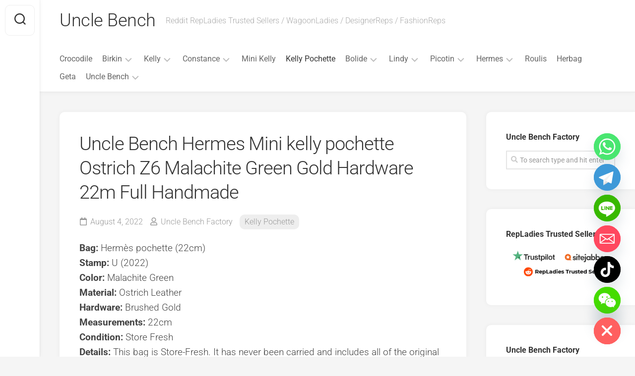

--- FILE ---
content_type: text/html; charset=UTF-8
request_url: https://www.unclebench.com/uncle-bench-hermes-mini-kelly-pochette-ostrich-z6-malachite-green-gold-hardware-22m-full-handmade/
body_size: 27379
content:
<!DOCTYPE html> 
<html class="no-js" lang="en-US">

<head>
	<meta charset="UTF-8">
	<meta name="viewport" content="width=device-width, initial-scale=1.0">
	<link rel="profile" href="https://gmpg.org/xfn/11">
		<link rel="pingback" href="https://www.unclebench.com/xmlrpc.php">
		
	<meta name='robots' content='index, follow, max-image-preview:large, max-snippet:-1, max-video-preview:-1' />
<script type="6e15a7f6b48b913aeed81788-text/javascript">document.documentElement.className = document.documentElement.className.replace("no-js","js");</script>

	<!-- This site is optimized with the Yoast SEO plugin v26.7 - https://yoast.com/wordpress/plugins/seo/ -->
	<title>Uncle Bench Hermes Mini kelly pochette Ostrich Z6 Malachite Green Gold Hardware 22m Full Handmade - Uncle Bench</title>
	<link rel="canonical" href="https://www.unclebench.com/uncle-bench-hermes-mini-kelly-pochette-ostrich-z6-malachite-green-gold-hardware-22m-full-handmade/" />
	<meta property="og:locale" content="en_US" />
	<meta property="og:type" content="article" />
	<meta property="og:title" content="Uncle Bench Hermes Mini kelly pochette Ostrich Z6 Malachite Green Gold Hardware 22m Full Handmade - Uncle Bench" />
	<meta property="og:description" content="Bag: Hermès pochette (22cm) Stamp: U (2022) Color: Malachite Green Material: Ostrich Leather Hardware: Brushed Gold Measurements: 22cm Condition: Store Fresh Details: This bag is Store-Fresh. It has never been carried and includes all of the original accessories. Accessories: Raincoat; protective felt; dust bag; clochette; lock &amp; keys Includes: Box, Receipt, Care Card" />
	<meta property="og:url" content="https://www.unclebench.com/uncle-bench-hermes-mini-kelly-pochette-ostrich-z6-malachite-green-gold-hardware-22m-full-handmade/" />
	<meta property="og:site_name" content="Uncle Bench" />
	<meta property="article:publisher" content="https://www.facebook.com/BirkinPlus" />
	<meta property="article:author" content="https://www.instagram.com/ubfactory/" />
	<meta property="article:published_time" content="2022-08-04T12:42:08+00:00" />
	<meta property="og:image" content="https://www.unclebench.com/wp-content/uploads/2022/08/1659582523845_0.jpg" />
	<meta property="og:image:width" content="768" />
	<meta property="og:image:height" content="1025" />
	<meta property="og:image:type" content="image/jpeg" />
	<meta name="author" content="Uncle Bench Factory" />
	<meta name="twitter:card" content="summary_large_image" />
	<meta name="twitter:creator" content="@BirkinPlus" />
	<meta name="twitter:site" content="@BirkinPlus" />
	<meta name="twitter:label1" content="Written by" />
	<meta name="twitter:data1" content="Uncle Bench Factory" />
	<script type="application/ld+json" class="yoast-schema-graph">{"@context":"https://schema.org","@graph":[{"@type":"Article","@id":"https://www.unclebench.com/uncle-bench-hermes-mini-kelly-pochette-ostrich-z6-malachite-green-gold-hardware-22m-full-handmade/#article","isPartOf":{"@id":"https://www.unclebench.com/uncle-bench-hermes-mini-kelly-pochette-ostrich-z6-malachite-green-gold-hardware-22m-full-handmade/"},"author":{"name":"Uncle Bench Factory","@id":"https://www.unclebench.com/#/schema/person/201e92dee1facec56f4bfb661fe2c59f"},"headline":"Uncle Bench Hermes Mini kelly pochette Ostrich Z6 Malachite Green Gold Hardware 22m Full Handmade","datePublished":"2022-08-04T12:42:08+00:00","mainEntityOfPage":{"@id":"https://www.unclebench.com/uncle-bench-hermes-mini-kelly-pochette-ostrich-z6-malachite-green-gold-hardware-22m-full-handmade/"},"wordCount":68,"commentCount":0,"publisher":{"@id":"https://www.unclebench.com/#organization"},"image":{"@id":"https://www.unclebench.com/uncle-bench-hermes-mini-kelly-pochette-ostrich-z6-malachite-green-gold-hardware-22m-full-handmade/#primaryimage"},"thumbnailUrl":"https://www.unclebench.com/wp-content/uploads/2022/08/1659582523845_0.jpg","keywords":["Malachite","Ostrich","pochette","Z6"],"articleSection":["Kelly Pochette"],"inLanguage":"en-US","potentialAction":[{"@type":"CommentAction","name":"Comment","target":["https://www.unclebench.com/uncle-bench-hermes-mini-kelly-pochette-ostrich-z6-malachite-green-gold-hardware-22m-full-handmade/#respond"]}]},{"@type":"WebPage","@id":"https://www.unclebench.com/uncle-bench-hermes-mini-kelly-pochette-ostrich-z6-malachite-green-gold-hardware-22m-full-handmade/","url":"https://www.unclebench.com/uncle-bench-hermes-mini-kelly-pochette-ostrich-z6-malachite-green-gold-hardware-22m-full-handmade/","name":"Uncle Bench Hermes Mini kelly pochette Ostrich Z6 Malachite Green Gold Hardware 22m Full Handmade - Uncle Bench","isPartOf":{"@id":"https://www.unclebench.com/#website"},"primaryImageOfPage":{"@id":"https://www.unclebench.com/uncle-bench-hermes-mini-kelly-pochette-ostrich-z6-malachite-green-gold-hardware-22m-full-handmade/#primaryimage"},"image":{"@id":"https://www.unclebench.com/uncle-bench-hermes-mini-kelly-pochette-ostrich-z6-malachite-green-gold-hardware-22m-full-handmade/#primaryimage"},"thumbnailUrl":"https://www.unclebench.com/wp-content/uploads/2022/08/1659582523845_0.jpg","datePublished":"2022-08-04T12:42:08+00:00","breadcrumb":{"@id":"https://www.unclebench.com/uncle-bench-hermes-mini-kelly-pochette-ostrich-z6-malachite-green-gold-hardware-22m-full-handmade/#breadcrumb"},"inLanguage":"en-US","potentialAction":[{"@type":"ReadAction","target":["https://www.unclebench.com/uncle-bench-hermes-mini-kelly-pochette-ostrich-z6-malachite-green-gold-hardware-22m-full-handmade/"]}]},{"@type":"ImageObject","inLanguage":"en-US","@id":"https://www.unclebench.com/uncle-bench-hermes-mini-kelly-pochette-ostrich-z6-malachite-green-gold-hardware-22m-full-handmade/#primaryimage","url":"https://www.unclebench.com/wp-content/uploads/2022/08/1659582523845_0.jpg","contentUrl":"https://www.unclebench.com/wp-content/uploads/2022/08/1659582523845_0.jpg","width":768,"height":1025},{"@type":"BreadcrumbList","@id":"https://www.unclebench.com/uncle-bench-hermes-mini-kelly-pochette-ostrich-z6-malachite-green-gold-hardware-22m-full-handmade/#breadcrumb","itemListElement":[{"@type":"ListItem","position":1,"name":"Home","item":"https://www.unclebench.com/"},{"@type":"ListItem","position":2,"name":"Uncle Bench Hermes Mini kelly pochette Ostrich Z6 Malachite Green Gold Hardware 22m Full Handmade"}]},{"@type":"WebSite","@id":"https://www.unclebench.com/#website","url":"https://www.unclebench.com/","name":"Uncle Bench","description":"Reddit RepLadies Trusted Sellers / WagoonLadies / DesignerReps / FashionReps","publisher":{"@id":"https://www.unclebench.com/#organization"},"alternateName":"Unlce Bench Factory","potentialAction":[{"@type":"SearchAction","target":{"@type":"EntryPoint","urlTemplate":"https://www.unclebench.com/?s={search_term_string}"},"query-input":{"@type":"PropertyValueSpecification","valueRequired":true,"valueName":"search_term_string"}}],"inLanguage":"en-US"},{"@type":"Organization","@id":"https://www.unclebench.com/#organization","name":"Uncle Bench","url":"https://www.unclebench.com/","logo":{"@type":"ImageObject","inLanguage":"en-US","@id":"https://www.unclebench.com/#/schema/logo/image/","url":"https://www.unclebench.com/wp-content/uploads/2023/08/mmexport1693477433246.jpg","contentUrl":"https://www.unclebench.com/wp-content/uploads/2023/08/mmexport1693477433246.jpg","width":1080,"height":1080,"caption":"Uncle Bench"},"image":{"@id":"https://www.unclebench.com/#/schema/logo/image/"},"sameAs":["https://www.facebook.com/BirkinPlus","https://x.com/BirkinPlus","https://www.instagram.com/BirkinPlus","https://www.pinterest.com/birkinplus","https://www.youtube.com/channel/UCJykRMm_8e-D7bqURagrOCQ"]},{"@type":"Person","@id":"https://www.unclebench.com/#/schema/person/201e92dee1facec56f4bfb661fe2c59f","name":"Uncle Bench Factory","image":{"@type":"ImageObject","inLanguage":"en-US","@id":"https://www.unclebench.com/#/schema/person/image/","url":"https://secure.gravatar.com/avatar/5199ce18e3803217f1e990393fb31374faf5d3796bd8b4eb52b72cb3037e90d2?s=96&d=mm&r=g","contentUrl":"https://secure.gravatar.com/avatar/5199ce18e3803217f1e990393fb31374faf5d3796bd8b4eb52b72cb3037e90d2?s=96&d=mm&r=g","caption":"Uncle Bench Factory"},"description":"Official Website : www.UncleBench.com , Wechat / Line / Telegram : UncleBench , Email : UncleBenchShop@Gmail.com , Hermes Factory Shop , Main in Hermes Birkin , Kelly , Constance","sameAs":["https://www.unclebench.com","https://www.instagram.com/ubfactory/","https://x.com/BirkinPlus","huimei"],"url":"https://www.unclebench.com/author/huimei/"}]}</script>
	<!-- / Yoast SEO plugin. -->


<link rel='dns-prefetch' href='//www.googletagmanager.com' />
<link rel='dns-prefetch' href='//fonts.googleapis.com' />
<link rel="alternate" type="application/rss+xml" title="Uncle Bench &raquo; Feed" href="https://www.unclebench.com/feed/" />
<link rel="alternate" type="application/rss+xml" title="Uncle Bench &raquo; Comments Feed" href="https://www.unclebench.com/comments/feed/" />
<link rel="alternate" type="application/rss+xml" title="Uncle Bench &raquo; Uncle Bench Hermes Mini kelly pochette Ostrich Z6 Malachite Green Gold Hardware 22m Full Handmade Comments Feed" href="https://www.unclebench.com/uncle-bench-hermes-mini-kelly-pochette-ostrich-z6-malachite-green-gold-hardware-22m-full-handmade/feed/" />
<link rel="alternate" title="oEmbed (JSON)" type="application/json+oembed" href="https://www.unclebench.com/wp-json/oembed/1.0/embed?url=https%3A%2F%2Fwww.unclebench.com%2Funcle-bench-hermes-mini-kelly-pochette-ostrich-z6-malachite-green-gold-hardware-22m-full-handmade%2F" />
<link rel="alternate" title="oEmbed (XML)" type="text/xml+oembed" href="https://www.unclebench.com/wp-json/oembed/1.0/embed?url=https%3A%2F%2Fwww.unclebench.com%2Funcle-bench-hermes-mini-kelly-pochette-ostrich-z6-malachite-green-gold-hardware-22m-full-handmade%2F&#038;format=xml" />
<style id='wp-img-auto-sizes-contain-inline-css' type='text/css'>
img:is([sizes=auto i],[sizes^="auto," i]){contain-intrinsic-size:3000px 1500px}
/*# sourceURL=wp-img-auto-sizes-contain-inline-css */
</style>
<style id='wp-emoji-styles-inline-css' type='text/css'>

	img.wp-smiley, img.emoji {
		display: inline !important;
		border: none !important;
		box-shadow: none !important;
		height: 1em !important;
		width: 1em !important;
		margin: 0 0.07em !important;
		vertical-align: -0.1em !important;
		background: none !important;
		padding: 0 !important;
	}
/*# sourceURL=wp-emoji-styles-inline-css */
</style>
<style id='wp-block-library-inline-css' type='text/css'>
:root{--wp-block-synced-color:#7a00df;--wp-block-synced-color--rgb:122,0,223;--wp-bound-block-color:var(--wp-block-synced-color);--wp-editor-canvas-background:#ddd;--wp-admin-theme-color:#007cba;--wp-admin-theme-color--rgb:0,124,186;--wp-admin-theme-color-darker-10:#006ba1;--wp-admin-theme-color-darker-10--rgb:0,107,160.5;--wp-admin-theme-color-darker-20:#005a87;--wp-admin-theme-color-darker-20--rgb:0,90,135;--wp-admin-border-width-focus:2px}@media (min-resolution:192dpi){:root{--wp-admin-border-width-focus:1.5px}}.wp-element-button{cursor:pointer}:root .has-very-light-gray-background-color{background-color:#eee}:root .has-very-dark-gray-background-color{background-color:#313131}:root .has-very-light-gray-color{color:#eee}:root .has-very-dark-gray-color{color:#313131}:root .has-vivid-green-cyan-to-vivid-cyan-blue-gradient-background{background:linear-gradient(135deg,#00d084,#0693e3)}:root .has-purple-crush-gradient-background{background:linear-gradient(135deg,#34e2e4,#4721fb 50%,#ab1dfe)}:root .has-hazy-dawn-gradient-background{background:linear-gradient(135deg,#faaca8,#dad0ec)}:root .has-subdued-olive-gradient-background{background:linear-gradient(135deg,#fafae1,#67a671)}:root .has-atomic-cream-gradient-background{background:linear-gradient(135deg,#fdd79a,#004a59)}:root .has-nightshade-gradient-background{background:linear-gradient(135deg,#330968,#31cdcf)}:root .has-midnight-gradient-background{background:linear-gradient(135deg,#020381,#2874fc)}:root{--wp--preset--font-size--normal:16px;--wp--preset--font-size--huge:42px}.has-regular-font-size{font-size:1em}.has-larger-font-size{font-size:2.625em}.has-normal-font-size{font-size:var(--wp--preset--font-size--normal)}.has-huge-font-size{font-size:var(--wp--preset--font-size--huge)}.has-text-align-center{text-align:center}.has-text-align-left{text-align:left}.has-text-align-right{text-align:right}.has-fit-text{white-space:nowrap!important}#end-resizable-editor-section{display:none}.aligncenter{clear:both}.items-justified-left{justify-content:flex-start}.items-justified-center{justify-content:center}.items-justified-right{justify-content:flex-end}.items-justified-space-between{justify-content:space-between}.screen-reader-text{border:0;clip-path:inset(50%);height:1px;margin:-1px;overflow:hidden;padding:0;position:absolute;width:1px;word-wrap:normal!important}.screen-reader-text:focus{background-color:#ddd;clip-path:none;color:#444;display:block;font-size:1em;height:auto;left:5px;line-height:normal;padding:15px 23px 14px;text-decoration:none;top:5px;width:auto;z-index:100000}html :where(.has-border-color){border-style:solid}html :where([style*=border-top-color]){border-top-style:solid}html :where([style*=border-right-color]){border-right-style:solid}html :where([style*=border-bottom-color]){border-bottom-style:solid}html :where([style*=border-left-color]){border-left-style:solid}html :where([style*=border-width]){border-style:solid}html :where([style*=border-top-width]){border-top-style:solid}html :where([style*=border-right-width]){border-right-style:solid}html :where([style*=border-bottom-width]){border-bottom-style:solid}html :where([style*=border-left-width]){border-left-style:solid}html :where(img[class*=wp-image-]){height:auto;max-width:100%}:where(figure){margin:0 0 1em}html :where(.is-position-sticky){--wp-admin--admin-bar--position-offset:var(--wp-admin--admin-bar--height,0px)}@media screen and (max-width:600px){html :where(.is-position-sticky){--wp-admin--admin-bar--position-offset:0px}}

/*# sourceURL=wp-block-library-inline-css */
</style><style id='global-styles-inline-css' type='text/css'>
:root{--wp--preset--aspect-ratio--square: 1;--wp--preset--aspect-ratio--4-3: 4/3;--wp--preset--aspect-ratio--3-4: 3/4;--wp--preset--aspect-ratio--3-2: 3/2;--wp--preset--aspect-ratio--2-3: 2/3;--wp--preset--aspect-ratio--16-9: 16/9;--wp--preset--aspect-ratio--9-16: 9/16;--wp--preset--color--black: #000000;--wp--preset--color--cyan-bluish-gray: #abb8c3;--wp--preset--color--white: #ffffff;--wp--preset--color--pale-pink: #f78da7;--wp--preset--color--vivid-red: #cf2e2e;--wp--preset--color--luminous-vivid-orange: #ff6900;--wp--preset--color--luminous-vivid-amber: #fcb900;--wp--preset--color--light-green-cyan: #7bdcb5;--wp--preset--color--vivid-green-cyan: #00d084;--wp--preset--color--pale-cyan-blue: #8ed1fc;--wp--preset--color--vivid-cyan-blue: #0693e3;--wp--preset--color--vivid-purple: #9b51e0;--wp--preset--gradient--vivid-cyan-blue-to-vivid-purple: linear-gradient(135deg,rgb(6,147,227) 0%,rgb(155,81,224) 100%);--wp--preset--gradient--light-green-cyan-to-vivid-green-cyan: linear-gradient(135deg,rgb(122,220,180) 0%,rgb(0,208,130) 100%);--wp--preset--gradient--luminous-vivid-amber-to-luminous-vivid-orange: linear-gradient(135deg,rgb(252,185,0) 0%,rgb(255,105,0) 100%);--wp--preset--gradient--luminous-vivid-orange-to-vivid-red: linear-gradient(135deg,rgb(255,105,0) 0%,rgb(207,46,46) 100%);--wp--preset--gradient--very-light-gray-to-cyan-bluish-gray: linear-gradient(135deg,rgb(238,238,238) 0%,rgb(169,184,195) 100%);--wp--preset--gradient--cool-to-warm-spectrum: linear-gradient(135deg,rgb(74,234,220) 0%,rgb(151,120,209) 20%,rgb(207,42,186) 40%,rgb(238,44,130) 60%,rgb(251,105,98) 80%,rgb(254,248,76) 100%);--wp--preset--gradient--blush-light-purple: linear-gradient(135deg,rgb(255,206,236) 0%,rgb(152,150,240) 100%);--wp--preset--gradient--blush-bordeaux: linear-gradient(135deg,rgb(254,205,165) 0%,rgb(254,45,45) 50%,rgb(107,0,62) 100%);--wp--preset--gradient--luminous-dusk: linear-gradient(135deg,rgb(255,203,112) 0%,rgb(199,81,192) 50%,rgb(65,88,208) 100%);--wp--preset--gradient--pale-ocean: linear-gradient(135deg,rgb(255,245,203) 0%,rgb(182,227,212) 50%,rgb(51,167,181) 100%);--wp--preset--gradient--electric-grass: linear-gradient(135deg,rgb(202,248,128) 0%,rgb(113,206,126) 100%);--wp--preset--gradient--midnight: linear-gradient(135deg,rgb(2,3,129) 0%,rgb(40,116,252) 100%);--wp--preset--font-size--small: 13px;--wp--preset--font-size--medium: 20px;--wp--preset--font-size--large: 36px;--wp--preset--font-size--x-large: 42px;--wp--preset--spacing--20: 0.44rem;--wp--preset--spacing--30: 0.67rem;--wp--preset--spacing--40: 1rem;--wp--preset--spacing--50: 1.5rem;--wp--preset--spacing--60: 2.25rem;--wp--preset--spacing--70: 3.38rem;--wp--preset--spacing--80: 5.06rem;--wp--preset--shadow--natural: 6px 6px 9px rgba(0, 0, 0, 0.2);--wp--preset--shadow--deep: 12px 12px 50px rgba(0, 0, 0, 0.4);--wp--preset--shadow--sharp: 6px 6px 0px rgba(0, 0, 0, 0.2);--wp--preset--shadow--outlined: 6px 6px 0px -3px rgb(255, 255, 255), 6px 6px rgb(0, 0, 0);--wp--preset--shadow--crisp: 6px 6px 0px rgb(0, 0, 0);}:where(.is-layout-flex){gap: 0.5em;}:where(.is-layout-grid){gap: 0.5em;}body .is-layout-flex{display: flex;}.is-layout-flex{flex-wrap: wrap;align-items: center;}.is-layout-flex > :is(*, div){margin: 0;}body .is-layout-grid{display: grid;}.is-layout-grid > :is(*, div){margin: 0;}:where(.wp-block-columns.is-layout-flex){gap: 2em;}:where(.wp-block-columns.is-layout-grid){gap: 2em;}:where(.wp-block-post-template.is-layout-flex){gap: 1.25em;}:where(.wp-block-post-template.is-layout-grid){gap: 1.25em;}.has-black-color{color: var(--wp--preset--color--black) !important;}.has-cyan-bluish-gray-color{color: var(--wp--preset--color--cyan-bluish-gray) !important;}.has-white-color{color: var(--wp--preset--color--white) !important;}.has-pale-pink-color{color: var(--wp--preset--color--pale-pink) !important;}.has-vivid-red-color{color: var(--wp--preset--color--vivid-red) !important;}.has-luminous-vivid-orange-color{color: var(--wp--preset--color--luminous-vivid-orange) !important;}.has-luminous-vivid-amber-color{color: var(--wp--preset--color--luminous-vivid-amber) !important;}.has-light-green-cyan-color{color: var(--wp--preset--color--light-green-cyan) !important;}.has-vivid-green-cyan-color{color: var(--wp--preset--color--vivid-green-cyan) !important;}.has-pale-cyan-blue-color{color: var(--wp--preset--color--pale-cyan-blue) !important;}.has-vivid-cyan-blue-color{color: var(--wp--preset--color--vivid-cyan-blue) !important;}.has-vivid-purple-color{color: var(--wp--preset--color--vivid-purple) !important;}.has-black-background-color{background-color: var(--wp--preset--color--black) !important;}.has-cyan-bluish-gray-background-color{background-color: var(--wp--preset--color--cyan-bluish-gray) !important;}.has-white-background-color{background-color: var(--wp--preset--color--white) !important;}.has-pale-pink-background-color{background-color: var(--wp--preset--color--pale-pink) !important;}.has-vivid-red-background-color{background-color: var(--wp--preset--color--vivid-red) !important;}.has-luminous-vivid-orange-background-color{background-color: var(--wp--preset--color--luminous-vivid-orange) !important;}.has-luminous-vivid-amber-background-color{background-color: var(--wp--preset--color--luminous-vivid-amber) !important;}.has-light-green-cyan-background-color{background-color: var(--wp--preset--color--light-green-cyan) !important;}.has-vivid-green-cyan-background-color{background-color: var(--wp--preset--color--vivid-green-cyan) !important;}.has-pale-cyan-blue-background-color{background-color: var(--wp--preset--color--pale-cyan-blue) !important;}.has-vivid-cyan-blue-background-color{background-color: var(--wp--preset--color--vivid-cyan-blue) !important;}.has-vivid-purple-background-color{background-color: var(--wp--preset--color--vivid-purple) !important;}.has-black-border-color{border-color: var(--wp--preset--color--black) !important;}.has-cyan-bluish-gray-border-color{border-color: var(--wp--preset--color--cyan-bluish-gray) !important;}.has-white-border-color{border-color: var(--wp--preset--color--white) !important;}.has-pale-pink-border-color{border-color: var(--wp--preset--color--pale-pink) !important;}.has-vivid-red-border-color{border-color: var(--wp--preset--color--vivid-red) !important;}.has-luminous-vivid-orange-border-color{border-color: var(--wp--preset--color--luminous-vivid-orange) !important;}.has-luminous-vivid-amber-border-color{border-color: var(--wp--preset--color--luminous-vivid-amber) !important;}.has-light-green-cyan-border-color{border-color: var(--wp--preset--color--light-green-cyan) !important;}.has-vivid-green-cyan-border-color{border-color: var(--wp--preset--color--vivid-green-cyan) !important;}.has-pale-cyan-blue-border-color{border-color: var(--wp--preset--color--pale-cyan-blue) !important;}.has-vivid-cyan-blue-border-color{border-color: var(--wp--preset--color--vivid-cyan-blue) !important;}.has-vivid-purple-border-color{border-color: var(--wp--preset--color--vivid-purple) !important;}.has-vivid-cyan-blue-to-vivid-purple-gradient-background{background: var(--wp--preset--gradient--vivid-cyan-blue-to-vivid-purple) !important;}.has-light-green-cyan-to-vivid-green-cyan-gradient-background{background: var(--wp--preset--gradient--light-green-cyan-to-vivid-green-cyan) !important;}.has-luminous-vivid-amber-to-luminous-vivid-orange-gradient-background{background: var(--wp--preset--gradient--luminous-vivid-amber-to-luminous-vivid-orange) !important;}.has-luminous-vivid-orange-to-vivid-red-gradient-background{background: var(--wp--preset--gradient--luminous-vivid-orange-to-vivid-red) !important;}.has-very-light-gray-to-cyan-bluish-gray-gradient-background{background: var(--wp--preset--gradient--very-light-gray-to-cyan-bluish-gray) !important;}.has-cool-to-warm-spectrum-gradient-background{background: var(--wp--preset--gradient--cool-to-warm-spectrum) !important;}.has-blush-light-purple-gradient-background{background: var(--wp--preset--gradient--blush-light-purple) !important;}.has-blush-bordeaux-gradient-background{background: var(--wp--preset--gradient--blush-bordeaux) !important;}.has-luminous-dusk-gradient-background{background: var(--wp--preset--gradient--luminous-dusk) !important;}.has-pale-ocean-gradient-background{background: var(--wp--preset--gradient--pale-ocean) !important;}.has-electric-grass-gradient-background{background: var(--wp--preset--gradient--electric-grass) !important;}.has-midnight-gradient-background{background: var(--wp--preset--gradient--midnight) !important;}.has-small-font-size{font-size: var(--wp--preset--font-size--small) !important;}.has-medium-font-size{font-size: var(--wp--preset--font-size--medium) !important;}.has-large-font-size{font-size: var(--wp--preset--font-size--large) !important;}.has-x-large-font-size{font-size: var(--wp--preset--font-size--x-large) !important;}
/*# sourceURL=global-styles-inline-css */
</style>

<style id='classic-theme-styles-inline-css' type='text/css'>
/*! This file is auto-generated */
.wp-block-button__link{color:#fff;background-color:#32373c;border-radius:9999px;box-shadow:none;text-decoration:none;padding:calc(.667em + 2px) calc(1.333em + 2px);font-size:1.125em}.wp-block-file__button{background:#32373c;color:#fff;text-decoration:none}
/*# sourceURL=/wp-includes/css/classic-themes.min.css */
</style>
<style id='spc_bg_lazy-inline-css' type='text/css'>
html [style*="background-image:"]:not(.spc-bg-lazyloaded),
html [class*="elementor"][data-settings*="background_background"]:not(.spc-bg-lazyloaded),
html .elementor-section > .elementor-background-overlay:not(.spc-bg-lazyloaded),
html [class*="wp-block-cover"][style*="background-image"]:not(.spc-bg-lazyloaded),
html [class*="wp-block-group"][style*="background-image"]:not(.spc-bg-lazyloaded) { background-image: none !important; }
/*# sourceURL=spc_bg_lazy-inline-css */
</style>
<link rel='stylesheet' id='gridzone-style-css' href='https://www.unclebench.com/wp-content/themes/gridzone.1.3.6/gridzone/style.css?ver=6.9' type='text/css' media='all' />
<style id='gridzone-style-inline-css' type='text/css'>
body { font-family: "Roboto", Arial, sans-serif; }

/*# sourceURL=gridzone-style-inline-css */
</style>
<link rel='stylesheet' id='gridzone-responsive-css' href='https://www.unclebench.com/wp-content/themes/gridzone.1.3.6/gridzone/responsive.css?ver=6.9' type='text/css' media='all' />
<link rel='stylesheet' id='gridzone-font-awesome-css' href='https://www.unclebench.com/wp-content/themes/gridzone.1.3.6/gridzone/fonts/all.min.css?ver=6.9' type='text/css' media='all' />
<link rel='stylesheet' id='chaty-front-css-css' href='https://www.unclebench.com/wp-content/plugins/chaty/css/chaty-front.min.css?ver=3.5.11758109488' type='text/css' media='all' />

		<script type="6e15a7f6b48b913aeed81788-text/javascript" id="spc-lazy-bg">
			(function () {
			const loadedClass = 'spc-bg-lazyloaded';
			const bgSelectors = '[style*="background-image:"], [class*="elementor"][data-settings*="background_background"], .elementor-section > .elementor-background-overlay, [class*="wp-block-cover"][style*="background-image"], [class*="wp-block-group"][style*="background-image"]';

			function observerCallback(entries, observer) {
				entries.forEach(function (entry) {
				if (!entry.isIntersecting) return;

				if (entry.target.classList.contains(loadedClass)) return;

				entry.target.classList.add(loadedClass);
				observer.unobserve(entry.target);
				});
			}

			const intersectionObserver = new IntersectionObserver(observerCallback, {
				root: null,
				rootMargin: "150px 0px 500px",
				threshold: [0.1, 0.3, 0.5, 0.6, 0.8, 1],
			});

			function start() {
				document.querySelectorAll(bgSelectors).forEach(function (el) {
					intersectionObserver.observe(el);
					}
				)
			}

			document.addEventListener('DOMContentLoaded', start);
			}());
		</script>
		<script type="6e15a7f6b48b913aeed81788-text/javascript" src="https://www.unclebench.com/wp-content/plugins/wp-cloudflare-page-cache/assets/js/lazysizes.min.js?ver=5.3.2" id="spc-lazysizes-js"></script>
<script type="6e15a7f6b48b913aeed81788-text/javascript" src="https://www.unclebench.com/wp-includes/js/jquery/jquery.min.js?ver=3.7.1" id="jquery-core-js"></script>
<script type="6e15a7f6b48b913aeed81788-text/javascript" src="https://www.unclebench.com/wp-includes/js/jquery/jquery-migrate.min.js?ver=3.4.1" id="jquery-migrate-js"></script>
<script type="6e15a7f6b48b913aeed81788-text/javascript" src="https://www.unclebench.com/wp-content/themes/gridzone.1.3.6/gridzone/js/slick.min.js?ver=6.9" id="gridzone-slick-js"></script>

<!-- Google tag (gtag.js) snippet added by Site Kit -->
<!-- Google Analytics snippet added by Site Kit -->
<script type="6e15a7f6b48b913aeed81788-text/javascript" src="https://www.googletagmanager.com/gtag/js?id=GT-PLHSH94" id="google_gtagjs-js" async></script>
<script type="6e15a7f6b48b913aeed81788-text/javascript" id="google_gtagjs-js-after">
/* <![CDATA[ */
window.dataLayer = window.dataLayer || [];function gtag(){dataLayer.push(arguments);}
gtag("set","linker",{"domains":["www.unclebench.com"]});
gtag("js", new Date());
gtag("set", "developer_id.dZTNiMT", true);
gtag("config", "GT-PLHSH94", {"googlesitekit_post_type":"post"});
//# sourceURL=google_gtagjs-js-after
/* ]]> */
</script>
<link rel="https://api.w.org/" href="https://www.unclebench.com/wp-json/" /><link rel="alternate" title="JSON" type="application/json" href="https://www.unclebench.com/wp-json/wp/v2/posts/7276" /><link rel="EditURI" type="application/rsd+xml" title="RSD" href="https://www.unclebench.com/xmlrpc.php?rsd" />
<meta name="generator" content="WordPress 6.9" />
<link rel='shortlink' href='https://www.unclebench.com/?p=7276' />
<meta name="generator" content="Site Kit by Google 1.170.0" /><meta name="generator" content="performance-lab 4.0.1; plugins: ">
<!-- Analytics by WP Statistics - https://wp-statistics.com -->
<style type="text/css">.recentcomments a{display:inline !important;padding:0 !important;margin:0 !important;}</style><script src="/cdn-cgi/scripts/7d0fa10a/cloudflare-static/rocket-loader.min.js" data-cf-settings="6e15a7f6b48b913aeed81788-|49"></script><link rel="preload" href="https://www.unclebench.com/wp-content/wp-cloudflare-super-page-cache/www.unclebench.com/fonts/b6650a5c3aa71b26789b83865f5f01e5.css" as="style" onload="this.onload=null;this.rel='stylesheet'" crossorigin>
<noscript><link rel="stylesheet" href="https://www.unclebench.com/wp-content/wp-cloudflare-super-page-cache/www.unclebench.com/fonts/b6650a5c3aa71b26789b83865f5f01e5.css" crossorigin></noscript>
<link rel="icon" href="https://www.unclebench.com/wp-content/uploads/2023/04/cropped-profileIcon_oofv2sfvffh81-200x200.jpg" sizes="32x32" />
<link rel="icon" href="https://www.unclebench.com/wp-content/uploads/2023/04/cropped-profileIcon_oofv2sfvffh81-200x200.jpg" sizes="192x192" />
<link rel="apple-touch-icon" href="https://www.unclebench.com/wp-content/uploads/2023/04/cropped-profileIcon_oofv2sfvffh81-200x200.jpg" />
<meta name="msapplication-TileImage" content="https://www.unclebench.com/wp-content/uploads/2023/04/cropped-profileIcon_oofv2sfvffh81-300x300.jpg" />
<style id="kirki-inline-styles"></style></head>

<body data-rsssl=1 class="wp-singular post-template-default single single-post postid-7276 single-format-standard wp-theme-gridzone136gridzone col-2cl full-width mobile-menu logged-out">


<a class="skip-link screen-reader-text" href="#page">Skip to content</a>

<div id="wrapper">
	
	<div id="header-sticky">
		<header id="header" class="hide-on-scroll-down nav-menu-dropdown-left">

			<div class="group">
				<p class="site-title"><a href="https://www.unclebench.com/" rel="home">Uncle Bench</a></p>
									<p class="site-description">Reddit RepLadies Trusted Sellers / WagoonLadies / DesignerReps / FashionReps</p>
								
									<div id="wrap-nav-header" class="wrap-nav">
								<nav id="nav-header-nav" class="main-navigation nav-menu">
			<button class="menu-toggle" aria-controls="primary-menu" aria-expanded="false">
				<span class="screen-reader-text">Expand Menu</span><div class="menu-toggle-icon"><span></span><span></span><span></span></div>			</button>
			<div class="menu-main-container"><ul id="nav-header" class="menu"><li id="menu-item-59182" class="menu-item menu-item-type-custom menu-item-object-custom menu-item-59182"><span class="menu-item-wrapper"><a href="/?s=crocodile">Crocodile</a></span></li>
<li id="menu-item-6" class="menu-item menu-item-type-taxonomy menu-item-object-category menu-item-has-children menu-item-6"><span class="menu-item-wrapper has-arrow"><a href="https://www.unclebench.com/birkin/">Birkin</a><button onClick="if (!window.__cfRLUnblockHandlers) return false; alxMediaMenu.toggleItem(this)" data-cf-modified-6e15a7f6b48b913aeed81788-=""><span class="screen-reader-text">Toggle Child Menu</span><svg class="svg-icon" aria-hidden="true" role="img" focusable="false" xmlns="http://www.w3.org/2000/svg" width="14" height="8" viewBox="0 0 20 12"><polygon fill="" fill-rule="evenodd" points="1319.899 365.778 1327.678 358 1329.799 360.121 1319.899 370.021 1310 360.121 1312.121 358" transform="translate(-1310 -358)"></polygon></svg></button></span>
<ul class="sub-menu">
	<li id="menu-item-22419" class="menu-item menu-item-type-taxonomy menu-item-object-category menu-item-22419"><span class="menu-item-wrapper"><a href="https://www.unclebench.com/birkin/birkin-20cm/">Birkin 20CM</a></span></li>
	<li id="menu-item-22420" class="menu-item menu-item-type-taxonomy menu-item-object-category menu-item-22420"><span class="menu-item-wrapper"><a href="https://www.unclebench.com/birkin/birkin-25cm/">Birkin 25CM</a></span></li>
	<li id="menu-item-22421" class="menu-item menu-item-type-taxonomy menu-item-object-category menu-item-22421"><span class="menu-item-wrapper"><a href="https://www.unclebench.com/birkin/birkin-30cm/">Birkin 30CM</a></span></li>
	<li id="menu-item-22422" class="menu-item menu-item-type-taxonomy menu-item-object-category menu-item-22422"><span class="menu-item-wrapper"><a href="https://www.unclebench.com/birkin/birkin-35cm/">Birkin 35CM</a></span></li>
	<li id="menu-item-22423" class="menu-item menu-item-type-taxonomy menu-item-object-category menu-item-22423"><span class="menu-item-wrapper"><a href="https://www.unclebench.com/birkin/birkin-40cm/">Birkin 40CM</a></span></li>
	<li id="menu-item-22424" class="menu-item menu-item-type-taxonomy menu-item-object-category menu-item-22424"><span class="menu-item-wrapper"><a href="https://www.unclebench.com/birkin/birkin-cargo/">Birkin Cargo</a></span></li>
	<li id="menu-item-22425" class="menu-item menu-item-type-taxonomy menu-item-object-category menu-item-22425"><span class="menu-item-wrapper"><a href="https://www.unclebench.com/birkin/birkin-shadow/">Birkin Shadow</a></span></li>
	<li id="menu-item-22426" class="menu-item menu-item-type-taxonomy menu-item-object-category menu-item-22426"><span class="menu-item-wrapper"><a href="https://www.unclebench.com/birkin/birkin-touch/">Birkin Touch</a></span></li>
	<li id="menu-item-22427" class="menu-item menu-item-type-taxonomy menu-item-object-category menu-item-22427"><span class="menu-item-wrapper"><a href="https://www.unclebench.com/birkin/hac/">Hermes HAC</a></span></li>
</ul>
</li>
<li id="menu-item-8" class="menu-item menu-item-type-taxonomy menu-item-object-category menu-item-has-children menu-item-8"><span class="menu-item-wrapper has-arrow"><a href="https://www.unclebench.com/kelly/">Kelly</a><button onClick="if (!window.__cfRLUnblockHandlers) return false; alxMediaMenu.toggleItem(this)" data-cf-modified-6e15a7f6b48b913aeed81788-=""><span class="screen-reader-text">Toggle Child Menu</span><svg class="svg-icon" aria-hidden="true" role="img" focusable="false" xmlns="http://www.w3.org/2000/svg" width="14" height="8" viewBox="0 0 20 12"><polygon fill="" fill-rule="evenodd" points="1319.899 365.778 1327.678 358 1329.799 360.121 1319.899 370.021 1310 360.121 1312.121 358" transform="translate(-1310 -358)"></polygon></svg></button></span>
<ul class="sub-menu">
	<li id="menu-item-22428" class="menu-item menu-item-type-taxonomy menu-item-object-category menu-item-22428"><span class="menu-item-wrapper"><a href="https://www.unclebench.com/kelly/kelly-20cm/">Kelly 20cm</a></span></li>
	<li id="menu-item-22429" class="menu-item menu-item-type-taxonomy menu-item-object-category menu-item-22429"><span class="menu-item-wrapper"><a href="https://www.unclebench.com/kelly/kelly-25cm/">Kelly 25CM</a></span></li>
	<li id="menu-item-22430" class="menu-item menu-item-type-taxonomy menu-item-object-category menu-item-22430"><span class="menu-item-wrapper"><a href="https://www.unclebench.com/kelly/kelly-28cm/">Kelly 28CM</a></span></li>
	<li id="menu-item-22431" class="menu-item menu-item-type-taxonomy menu-item-object-category menu-item-22431"><span class="menu-item-wrapper"><a href="https://www.unclebench.com/kelly/kelly-32cm/">Kelly 32CM</a></span></li>
	<li id="menu-item-22432" class="menu-item menu-item-type-taxonomy menu-item-object-category menu-item-22432"><span class="menu-item-wrapper"><a href="https://www.unclebench.com/kelly/kelly-35cm/">Kelly 35CM</a></span></li>
	<li id="menu-item-22433" class="menu-item menu-item-type-taxonomy menu-item-object-category menu-item-22433"><span class="menu-item-wrapper"><a href="https://www.unclebench.com/kelly/kelly-40/">Kelly 40CM</a></span></li>
</ul>
</li>
<li id="menu-item-7" class="menu-item menu-item-type-taxonomy menu-item-object-category menu-item-has-children menu-item-7"><span class="menu-item-wrapper has-arrow"><a href="https://www.unclebench.com/constance/">Constance</a><button onClick="if (!window.__cfRLUnblockHandlers) return false; alxMediaMenu.toggleItem(this)" data-cf-modified-6e15a7f6b48b913aeed81788-=""><span class="screen-reader-text">Toggle Child Menu</span><svg class="svg-icon" aria-hidden="true" role="img" focusable="false" xmlns="http://www.w3.org/2000/svg" width="14" height="8" viewBox="0 0 20 12"><polygon fill="" fill-rule="evenodd" points="1319.899 365.778 1327.678 358 1329.799 360.121 1319.899 370.021 1310 360.121 1312.121 358" transform="translate(-1310 -358)"></polygon></svg></button></span>
<ul class="sub-menu">
	<li id="menu-item-22418" class="menu-item menu-item-type-taxonomy menu-item-object-category menu-item-22418"><span class="menu-item-wrapper"><a href="https://www.unclebench.com/constance/constance-slim/">Constance Slim</a></span></li>
	<li id="menu-item-22414" class="menu-item menu-item-type-taxonomy menu-item-object-category menu-item-22414"><span class="menu-item-wrapper"><a href="https://www.unclebench.com/constance/constance-14cm/">Constance 14CM</a></span></li>
	<li id="menu-item-22415" class="menu-item menu-item-type-taxonomy menu-item-object-category menu-item-22415"><span class="menu-item-wrapper"><a href="https://www.unclebench.com/constance/constance-18cm/">Constance 18CM</a></span></li>
	<li id="menu-item-22416" class="menu-item menu-item-type-taxonomy menu-item-object-category menu-item-22416"><span class="menu-item-wrapper"><a href="https://www.unclebench.com/constance/constance-24cm/">Constance 24CM</a></span></li>
	<li id="menu-item-22417" class="menu-item menu-item-type-taxonomy menu-item-object-category menu-item-22417"><span class="menu-item-wrapper"><a href="https://www.unclebench.com/constance/constance-26cm-elan/">Constance Elan</a></span></li>
</ul>
</li>
<li id="menu-item-918" class="menu-item menu-item-type-taxonomy menu-item-object-category menu-item-918"><span class="menu-item-wrapper"><a href="https://www.unclebench.com/mini-kelly/">Mini Kelly</a></span></li>
<li id="menu-item-916" class="menu-item menu-item-type-taxonomy menu-item-object-category current-post-ancestor current-menu-parent current-post-parent menu-item-916"><span class="menu-item-wrapper"><a href="https://www.unclebench.com/kelly-pochette/"><span class="screen-reader-text">Current Page Parent </span>Kelly Pochette</a></span></li>
<li id="menu-item-917" class="menu-item menu-item-type-taxonomy menu-item-object-category menu-item-has-children menu-item-917"><span class="menu-item-wrapper has-arrow"><a href="https://www.unclebench.com/bolide/">Bolide</a><button onClick="if (!window.__cfRLUnblockHandlers) return false; alxMediaMenu.toggleItem(this)" data-cf-modified-6e15a7f6b48b913aeed81788-=""><span class="screen-reader-text">Toggle Child Menu</span><svg class="svg-icon" aria-hidden="true" role="img" focusable="false" xmlns="http://www.w3.org/2000/svg" width="14" height="8" viewBox="0 0 20 12"><polygon fill="" fill-rule="evenodd" points="1319.899 365.778 1327.678 358 1329.799 360.121 1319.899 370.021 1310 360.121 1312.121 358" transform="translate(-1310 -358)"></polygon></svg></button></span>
<ul class="sub-menu">
	<li id="menu-item-22452" class="menu-item menu-item-type-taxonomy menu-item-object-category menu-item-22452"><span class="menu-item-wrapper"><a href="https://www.unclebench.com/bolide/mini-bolide/">Mini Bolide</a></span></li>
	<li id="menu-item-22411" class="menu-item menu-item-type-taxonomy menu-item-object-category menu-item-22411"><span class="menu-item-wrapper"><a href="https://www.unclebench.com/bolide/bolide-25cm/">Bolide 25CM</a></span></li>
	<li id="menu-item-22412" class="menu-item menu-item-type-taxonomy menu-item-object-category menu-item-22412"><span class="menu-item-wrapper"><a href="https://www.unclebench.com/bolide/bolide-27cm/">Bolide 27CM</a></span></li>
	<li id="menu-item-22413" class="menu-item menu-item-type-taxonomy menu-item-object-category menu-item-22413"><span class="menu-item-wrapper"><a href="https://www.unclebench.com/bolide/bolide-31cm/">Bolide 31CM</a></span></li>
</ul>
</li>
<li id="menu-item-22445" class="menu-item menu-item-type-taxonomy menu-item-object-category menu-item-has-children menu-item-22445"><span class="menu-item-wrapper has-arrow"><a href="https://www.unclebench.com/lindy/">Lindy</a><button onClick="if (!window.__cfRLUnblockHandlers) return false; alxMediaMenu.toggleItem(this)" data-cf-modified-6e15a7f6b48b913aeed81788-=""><span class="screen-reader-text">Toggle Child Menu</span><svg class="svg-icon" aria-hidden="true" role="img" focusable="false" xmlns="http://www.w3.org/2000/svg" width="14" height="8" viewBox="0 0 20 12"><polygon fill="" fill-rule="evenodd" points="1319.899 365.778 1327.678 358 1329.799 360.121 1319.899 370.021 1310 360.121 1312.121 358" transform="translate(-1310 -358)"></polygon></svg></button></span>
<ul class="sub-menu">
	<li id="menu-item-22448" class="menu-item menu-item-type-taxonomy menu-item-object-category menu-item-22448"><span class="menu-item-wrapper"><a href="https://www.unclebench.com/lindy/mini-lindy/">Mini Lindy</a></span></li>
	<li id="menu-item-22446" class="menu-item menu-item-type-taxonomy menu-item-object-category menu-item-22446"><span class="menu-item-wrapper"><a href="https://www.unclebench.com/lindy/lindy-26cm/">Lindy 26CM</a></span></li>
	<li id="menu-item-22447" class="menu-item menu-item-type-taxonomy menu-item-object-category menu-item-22447"><span class="menu-item-wrapper"><a href="https://www.unclebench.com/lindy/lindy-30cm/">Lindy 30CM</a></span></li>
</ul>
</li>
<li id="menu-item-22449" class="menu-item menu-item-type-taxonomy menu-item-object-category menu-item-has-children menu-item-22449"><span class="menu-item-wrapper has-arrow"><a href="https://www.unclebench.com/picotin/">Picotin</a><button onClick="if (!window.__cfRLUnblockHandlers) return false; alxMediaMenu.toggleItem(this)" data-cf-modified-6e15a7f6b48b913aeed81788-=""><span class="screen-reader-text">Toggle Child Menu</span><svg class="svg-icon" aria-hidden="true" role="img" focusable="false" xmlns="http://www.w3.org/2000/svg" width="14" height="8" viewBox="0 0 20 12"><polygon fill="" fill-rule="evenodd" points="1319.899 365.778 1327.678 358 1329.799 360.121 1319.899 370.021 1310 360.121 1312.121 358" transform="translate(-1310 -358)"></polygon></svg></button></span>
<ul class="sub-menu">
	<li id="menu-item-22439" class="menu-item menu-item-type-taxonomy menu-item-object-category menu-item-22439"><span class="menu-item-wrapper"><a href="https://www.unclebench.com/in-the-loop/">In-the-loop</a></span></li>
	<li id="menu-item-22450" class="menu-item menu-item-type-taxonomy menu-item-object-category menu-item-22450"><span class="menu-item-wrapper"><a href="https://www.unclebench.com/picotin/picotin-18cm/">Picotin 18CM</a></span></li>
	<li id="menu-item-22451" class="menu-item menu-item-type-taxonomy menu-item-object-category menu-item-22451"><span class="menu-item-wrapper"><a href="https://www.unclebench.com/picotin/picotin-22cm/">Picotin 22CM</a></span></li>
</ul>
</li>
<li id="menu-item-22434" class="menu-item menu-item-type-custom menu-item-object-custom menu-item-has-children menu-item-22434"><span class="menu-item-wrapper has-arrow"><a href="https://www.UncleBench.com">Hermes</a><button onClick="if (!window.__cfRLUnblockHandlers) return false; alxMediaMenu.toggleItem(this)" data-cf-modified-6e15a7f6b48b913aeed81788-=""><span class="screen-reader-text">Toggle Child Menu</span><svg class="svg-icon" aria-hidden="true" role="img" focusable="false" xmlns="http://www.w3.org/2000/svg" width="14" height="8" viewBox="0 0 20 12"><polygon fill="" fill-rule="evenodd" points="1319.899 365.778 1327.678 358 1329.799 360.121 1319.899 370.021 1310 360.121 1312.121 358" transform="translate(-1310 -358)"></polygon></svg></button></span>
<ul class="sub-menu">
	<li id="menu-item-22435" class="menu-item menu-item-type-taxonomy menu-item-object-category menu-item-22435"><span class="menu-item-wrapper"><a href="https://www.unclebench.com/evelyne/">Evelyne</a></span></li>
	<li id="menu-item-22436" class="menu-item menu-item-type-taxonomy menu-item-object-category menu-item-22436"><span class="menu-item-wrapper"><a href="https://www.unclebench.com/garden-party-2/">Garden Party</a></span></li>
	<li id="menu-item-22437" class="menu-item menu-item-type-taxonomy menu-item-object-category menu-item-22437"><span class="menu-item-wrapper"><a href="https://www.unclebench.com/geta/">Geta</a></span></li>
	<li id="menu-item-22438" class="menu-item menu-item-type-taxonomy menu-item-object-category menu-item-22438"><span class="menu-item-wrapper"><a href="https://www.unclebench.com/halzan/">Halzan</a></span></li>
	<li id="menu-item-22441" class="menu-item menu-item-type-taxonomy menu-item-object-category menu-item-22441"><span class="menu-item-wrapper"><a href="https://www.unclebench.com/kelly-cut/">Kelly Cut</a></span></li>
	<li id="menu-item-22444" class="menu-item menu-item-type-taxonomy menu-item-object-category menu-item-22444"><span class="menu-item-wrapper"><a href="https://www.unclebench.com/kelly-doll/">Kelly Doll</a></span></li>
	<li id="menu-item-22440" class="menu-item menu-item-type-taxonomy menu-item-object-category menu-item-22440"><span class="menu-item-wrapper"><a href="https://www.unclebench.com/kelly-24-24/">Kelly 24/24</a></span></li>
	<li id="menu-item-22442" class="menu-item menu-item-type-taxonomy menu-item-object-category menu-item-22442"><span class="menu-item-wrapper"><a href="https://www.unclebench.com/kelly-danse/">Kelly Danse</a></span></li>
	<li id="menu-item-22443" class="menu-item menu-item-type-taxonomy menu-item-object-category menu-item-22443"><span class="menu-item-wrapper"><a href="https://www.unclebench.com/kelly-depeches/">Kelly Depeches</a></span></li>
</ul>
</li>
<li id="menu-item-53291" class="menu-item menu-item-type-taxonomy menu-item-object-category menu-item-53291"><span class="menu-item-wrapper"><a href="https://www.unclebench.com/roulis/">Roulis</a></span></li>
<li id="menu-item-53292" class="menu-item menu-item-type-taxonomy menu-item-object-category menu-item-53292"><span class="menu-item-wrapper"><a href="https://www.unclebench.com/herbag/">Herbag</a></span></li>
<li id="menu-item-53293" class="menu-item menu-item-type-taxonomy menu-item-object-category menu-item-53293"><span class="menu-item-wrapper"><a href="https://www.unclebench.com/geta/">Geta</a></span></li>
<li id="menu-item-16" class="menu-item menu-item-type-post_type menu-item-object-page menu-item-has-children menu-item-16"><span class="menu-item-wrapper has-arrow"><a href="https://www.unclebench.com/uncle-bench/">Uncle Bench</a><button onClick="if (!window.__cfRLUnblockHandlers) return false; alxMediaMenu.toggleItem(this)" data-cf-modified-6e15a7f6b48b913aeed81788-=""><span class="screen-reader-text">Toggle Child Menu</span><svg class="svg-icon" aria-hidden="true" role="img" focusable="false" xmlns="http://www.w3.org/2000/svg" width="14" height="8" viewBox="0 0 20 12"><polygon fill="" fill-rule="evenodd" points="1319.899 365.778 1327.678 358 1329.799 360.121 1319.899 370.021 1310 360.121 1312.121 358" transform="translate(-1310 -358)"></polygon></svg></button></span>
<ul class="sub-menu">
	<li id="menu-item-309" class="menu-item menu-item-type-custom menu-item-object-custom menu-item-309"><span class="menu-item-wrapper"><a href="https://unclebench.x.yupoo.com/">Photo Gallery</a></span></li>
	<li id="menu-item-896" class="menu-item menu-item-type-custom menu-item-object-custom menu-item-896"><span class="menu-item-wrapper"><a href="https://linktr.ee/unclebench">LinkTree</a></span></li>
	<li id="menu-item-17" class="menu-item menu-item-type-post_type menu-item-object-page menu-item-17"><span class="menu-item-wrapper"><a href="https://www.unclebench.com/contact/">Contact</a></span></li>
</ul>
</li>
</ul></div>		</nav>
							</div>
								
									<div id="wrap-nav-mobile" class="wrap-nav">
								<nav id="nav-mobile-nav" class="main-navigation nav-menu">
			<button class="menu-toggle" aria-controls="primary-menu" aria-expanded="false">
				<span class="screen-reader-text">Expand Menu</span><div class="menu-toggle-icon"><span></span><span></span><span></span></div>			</button>
			<div class="menu-main-container"><ul id="nav-mobile" class="menu"><li class="menu-item menu-item-type-custom menu-item-object-custom menu-item-59182"><span class="menu-item-wrapper"><a href="/?s=crocodile">Crocodile</a></span></li>
<li class="menu-item menu-item-type-taxonomy menu-item-object-category menu-item-has-children menu-item-6"><span class="menu-item-wrapper has-arrow"><a href="https://www.unclebench.com/birkin/">Birkin</a><button onClick="if (!window.__cfRLUnblockHandlers) return false; alxMediaMenu.toggleItem(this)" data-cf-modified-6e15a7f6b48b913aeed81788-=""><span class="screen-reader-text">Toggle Child Menu</span><svg class="svg-icon" aria-hidden="true" role="img" focusable="false" xmlns="http://www.w3.org/2000/svg" width="14" height="8" viewBox="0 0 20 12"><polygon fill="" fill-rule="evenodd" points="1319.899 365.778 1327.678 358 1329.799 360.121 1319.899 370.021 1310 360.121 1312.121 358" transform="translate(-1310 -358)"></polygon></svg></button></span>
<ul class="sub-menu">
	<li class="menu-item menu-item-type-taxonomy menu-item-object-category menu-item-22419"><span class="menu-item-wrapper"><a href="https://www.unclebench.com/birkin/birkin-20cm/">Birkin 20CM</a></span></li>
	<li class="menu-item menu-item-type-taxonomy menu-item-object-category menu-item-22420"><span class="menu-item-wrapper"><a href="https://www.unclebench.com/birkin/birkin-25cm/">Birkin 25CM</a></span></li>
	<li class="menu-item menu-item-type-taxonomy menu-item-object-category menu-item-22421"><span class="menu-item-wrapper"><a href="https://www.unclebench.com/birkin/birkin-30cm/">Birkin 30CM</a></span></li>
	<li class="menu-item menu-item-type-taxonomy menu-item-object-category menu-item-22422"><span class="menu-item-wrapper"><a href="https://www.unclebench.com/birkin/birkin-35cm/">Birkin 35CM</a></span></li>
	<li class="menu-item menu-item-type-taxonomy menu-item-object-category menu-item-22423"><span class="menu-item-wrapper"><a href="https://www.unclebench.com/birkin/birkin-40cm/">Birkin 40CM</a></span></li>
	<li class="menu-item menu-item-type-taxonomy menu-item-object-category menu-item-22424"><span class="menu-item-wrapper"><a href="https://www.unclebench.com/birkin/birkin-cargo/">Birkin Cargo</a></span></li>
	<li class="menu-item menu-item-type-taxonomy menu-item-object-category menu-item-22425"><span class="menu-item-wrapper"><a href="https://www.unclebench.com/birkin/birkin-shadow/">Birkin Shadow</a></span></li>
	<li class="menu-item menu-item-type-taxonomy menu-item-object-category menu-item-22426"><span class="menu-item-wrapper"><a href="https://www.unclebench.com/birkin/birkin-touch/">Birkin Touch</a></span></li>
	<li class="menu-item menu-item-type-taxonomy menu-item-object-category menu-item-22427"><span class="menu-item-wrapper"><a href="https://www.unclebench.com/birkin/hac/">Hermes HAC</a></span></li>
</ul>
</li>
<li class="menu-item menu-item-type-taxonomy menu-item-object-category menu-item-has-children menu-item-8"><span class="menu-item-wrapper has-arrow"><a href="https://www.unclebench.com/kelly/">Kelly</a><button onClick="if (!window.__cfRLUnblockHandlers) return false; alxMediaMenu.toggleItem(this)" data-cf-modified-6e15a7f6b48b913aeed81788-=""><span class="screen-reader-text">Toggle Child Menu</span><svg class="svg-icon" aria-hidden="true" role="img" focusable="false" xmlns="http://www.w3.org/2000/svg" width="14" height="8" viewBox="0 0 20 12"><polygon fill="" fill-rule="evenodd" points="1319.899 365.778 1327.678 358 1329.799 360.121 1319.899 370.021 1310 360.121 1312.121 358" transform="translate(-1310 -358)"></polygon></svg></button></span>
<ul class="sub-menu">
	<li class="menu-item menu-item-type-taxonomy menu-item-object-category menu-item-22428"><span class="menu-item-wrapper"><a href="https://www.unclebench.com/kelly/kelly-20cm/">Kelly 20cm</a></span></li>
	<li class="menu-item menu-item-type-taxonomy menu-item-object-category menu-item-22429"><span class="menu-item-wrapper"><a href="https://www.unclebench.com/kelly/kelly-25cm/">Kelly 25CM</a></span></li>
	<li class="menu-item menu-item-type-taxonomy menu-item-object-category menu-item-22430"><span class="menu-item-wrapper"><a href="https://www.unclebench.com/kelly/kelly-28cm/">Kelly 28CM</a></span></li>
	<li class="menu-item menu-item-type-taxonomy menu-item-object-category menu-item-22431"><span class="menu-item-wrapper"><a href="https://www.unclebench.com/kelly/kelly-32cm/">Kelly 32CM</a></span></li>
	<li class="menu-item menu-item-type-taxonomy menu-item-object-category menu-item-22432"><span class="menu-item-wrapper"><a href="https://www.unclebench.com/kelly/kelly-35cm/">Kelly 35CM</a></span></li>
	<li class="menu-item menu-item-type-taxonomy menu-item-object-category menu-item-22433"><span class="menu-item-wrapper"><a href="https://www.unclebench.com/kelly/kelly-40/">Kelly 40CM</a></span></li>
</ul>
</li>
<li class="menu-item menu-item-type-taxonomy menu-item-object-category menu-item-has-children menu-item-7"><span class="menu-item-wrapper has-arrow"><a href="https://www.unclebench.com/constance/">Constance</a><button onClick="if (!window.__cfRLUnblockHandlers) return false; alxMediaMenu.toggleItem(this)" data-cf-modified-6e15a7f6b48b913aeed81788-=""><span class="screen-reader-text">Toggle Child Menu</span><svg class="svg-icon" aria-hidden="true" role="img" focusable="false" xmlns="http://www.w3.org/2000/svg" width="14" height="8" viewBox="0 0 20 12"><polygon fill="" fill-rule="evenodd" points="1319.899 365.778 1327.678 358 1329.799 360.121 1319.899 370.021 1310 360.121 1312.121 358" transform="translate(-1310 -358)"></polygon></svg></button></span>
<ul class="sub-menu">
	<li class="menu-item menu-item-type-taxonomy menu-item-object-category menu-item-22418"><span class="menu-item-wrapper"><a href="https://www.unclebench.com/constance/constance-slim/">Constance Slim</a></span></li>
	<li class="menu-item menu-item-type-taxonomy menu-item-object-category menu-item-22414"><span class="menu-item-wrapper"><a href="https://www.unclebench.com/constance/constance-14cm/">Constance 14CM</a></span></li>
	<li class="menu-item menu-item-type-taxonomy menu-item-object-category menu-item-22415"><span class="menu-item-wrapper"><a href="https://www.unclebench.com/constance/constance-18cm/">Constance 18CM</a></span></li>
	<li class="menu-item menu-item-type-taxonomy menu-item-object-category menu-item-22416"><span class="menu-item-wrapper"><a href="https://www.unclebench.com/constance/constance-24cm/">Constance 24CM</a></span></li>
	<li class="menu-item menu-item-type-taxonomy menu-item-object-category menu-item-22417"><span class="menu-item-wrapper"><a href="https://www.unclebench.com/constance/constance-26cm-elan/">Constance Elan</a></span></li>
</ul>
</li>
<li class="menu-item menu-item-type-taxonomy menu-item-object-category menu-item-918"><span class="menu-item-wrapper"><a href="https://www.unclebench.com/mini-kelly/">Mini Kelly</a></span></li>
<li class="menu-item menu-item-type-taxonomy menu-item-object-category current-post-ancestor current-menu-parent current-post-parent menu-item-916"><span class="menu-item-wrapper"><a href="https://www.unclebench.com/kelly-pochette/"><span class="screen-reader-text">Current Page Parent </span>Kelly Pochette</a></span></li>
<li class="menu-item menu-item-type-taxonomy menu-item-object-category menu-item-has-children menu-item-917"><span class="menu-item-wrapper has-arrow"><a href="https://www.unclebench.com/bolide/">Bolide</a><button onClick="if (!window.__cfRLUnblockHandlers) return false; alxMediaMenu.toggleItem(this)" data-cf-modified-6e15a7f6b48b913aeed81788-=""><span class="screen-reader-text">Toggle Child Menu</span><svg class="svg-icon" aria-hidden="true" role="img" focusable="false" xmlns="http://www.w3.org/2000/svg" width="14" height="8" viewBox="0 0 20 12"><polygon fill="" fill-rule="evenodd" points="1319.899 365.778 1327.678 358 1329.799 360.121 1319.899 370.021 1310 360.121 1312.121 358" transform="translate(-1310 -358)"></polygon></svg></button></span>
<ul class="sub-menu">
	<li class="menu-item menu-item-type-taxonomy menu-item-object-category menu-item-22452"><span class="menu-item-wrapper"><a href="https://www.unclebench.com/bolide/mini-bolide/">Mini Bolide</a></span></li>
	<li class="menu-item menu-item-type-taxonomy menu-item-object-category menu-item-22411"><span class="menu-item-wrapper"><a href="https://www.unclebench.com/bolide/bolide-25cm/">Bolide 25CM</a></span></li>
	<li class="menu-item menu-item-type-taxonomy menu-item-object-category menu-item-22412"><span class="menu-item-wrapper"><a href="https://www.unclebench.com/bolide/bolide-27cm/">Bolide 27CM</a></span></li>
	<li class="menu-item menu-item-type-taxonomy menu-item-object-category menu-item-22413"><span class="menu-item-wrapper"><a href="https://www.unclebench.com/bolide/bolide-31cm/">Bolide 31CM</a></span></li>
</ul>
</li>
<li class="menu-item menu-item-type-taxonomy menu-item-object-category menu-item-has-children menu-item-22445"><span class="menu-item-wrapper has-arrow"><a href="https://www.unclebench.com/lindy/">Lindy</a><button onClick="if (!window.__cfRLUnblockHandlers) return false; alxMediaMenu.toggleItem(this)" data-cf-modified-6e15a7f6b48b913aeed81788-=""><span class="screen-reader-text">Toggle Child Menu</span><svg class="svg-icon" aria-hidden="true" role="img" focusable="false" xmlns="http://www.w3.org/2000/svg" width="14" height="8" viewBox="0 0 20 12"><polygon fill="" fill-rule="evenodd" points="1319.899 365.778 1327.678 358 1329.799 360.121 1319.899 370.021 1310 360.121 1312.121 358" transform="translate(-1310 -358)"></polygon></svg></button></span>
<ul class="sub-menu">
	<li class="menu-item menu-item-type-taxonomy menu-item-object-category menu-item-22448"><span class="menu-item-wrapper"><a href="https://www.unclebench.com/lindy/mini-lindy/">Mini Lindy</a></span></li>
	<li class="menu-item menu-item-type-taxonomy menu-item-object-category menu-item-22446"><span class="menu-item-wrapper"><a href="https://www.unclebench.com/lindy/lindy-26cm/">Lindy 26CM</a></span></li>
	<li class="menu-item menu-item-type-taxonomy menu-item-object-category menu-item-22447"><span class="menu-item-wrapper"><a href="https://www.unclebench.com/lindy/lindy-30cm/">Lindy 30CM</a></span></li>
</ul>
</li>
<li class="menu-item menu-item-type-taxonomy menu-item-object-category menu-item-has-children menu-item-22449"><span class="menu-item-wrapper has-arrow"><a href="https://www.unclebench.com/picotin/">Picotin</a><button onClick="if (!window.__cfRLUnblockHandlers) return false; alxMediaMenu.toggleItem(this)" data-cf-modified-6e15a7f6b48b913aeed81788-=""><span class="screen-reader-text">Toggle Child Menu</span><svg class="svg-icon" aria-hidden="true" role="img" focusable="false" xmlns="http://www.w3.org/2000/svg" width="14" height="8" viewBox="0 0 20 12"><polygon fill="" fill-rule="evenodd" points="1319.899 365.778 1327.678 358 1329.799 360.121 1319.899 370.021 1310 360.121 1312.121 358" transform="translate(-1310 -358)"></polygon></svg></button></span>
<ul class="sub-menu">
	<li class="menu-item menu-item-type-taxonomy menu-item-object-category menu-item-22439"><span class="menu-item-wrapper"><a href="https://www.unclebench.com/in-the-loop/">In-the-loop</a></span></li>
	<li class="menu-item menu-item-type-taxonomy menu-item-object-category menu-item-22450"><span class="menu-item-wrapper"><a href="https://www.unclebench.com/picotin/picotin-18cm/">Picotin 18CM</a></span></li>
	<li class="menu-item menu-item-type-taxonomy menu-item-object-category menu-item-22451"><span class="menu-item-wrapper"><a href="https://www.unclebench.com/picotin/picotin-22cm/">Picotin 22CM</a></span></li>
</ul>
</li>
<li class="menu-item menu-item-type-custom menu-item-object-custom menu-item-has-children menu-item-22434"><span class="menu-item-wrapper has-arrow"><a href="https://www.UncleBench.com">Hermes</a><button onClick="if (!window.__cfRLUnblockHandlers) return false; alxMediaMenu.toggleItem(this)" data-cf-modified-6e15a7f6b48b913aeed81788-=""><span class="screen-reader-text">Toggle Child Menu</span><svg class="svg-icon" aria-hidden="true" role="img" focusable="false" xmlns="http://www.w3.org/2000/svg" width="14" height="8" viewBox="0 0 20 12"><polygon fill="" fill-rule="evenodd" points="1319.899 365.778 1327.678 358 1329.799 360.121 1319.899 370.021 1310 360.121 1312.121 358" transform="translate(-1310 -358)"></polygon></svg></button></span>
<ul class="sub-menu">
	<li class="menu-item menu-item-type-taxonomy menu-item-object-category menu-item-22435"><span class="menu-item-wrapper"><a href="https://www.unclebench.com/evelyne/">Evelyne</a></span></li>
	<li class="menu-item menu-item-type-taxonomy menu-item-object-category menu-item-22436"><span class="menu-item-wrapper"><a href="https://www.unclebench.com/garden-party-2/">Garden Party</a></span></li>
	<li class="menu-item menu-item-type-taxonomy menu-item-object-category menu-item-22437"><span class="menu-item-wrapper"><a href="https://www.unclebench.com/geta/">Geta</a></span></li>
	<li class="menu-item menu-item-type-taxonomy menu-item-object-category menu-item-22438"><span class="menu-item-wrapper"><a href="https://www.unclebench.com/halzan/">Halzan</a></span></li>
	<li class="menu-item menu-item-type-taxonomy menu-item-object-category menu-item-22441"><span class="menu-item-wrapper"><a href="https://www.unclebench.com/kelly-cut/">Kelly Cut</a></span></li>
	<li class="menu-item menu-item-type-taxonomy menu-item-object-category menu-item-22444"><span class="menu-item-wrapper"><a href="https://www.unclebench.com/kelly-doll/">Kelly Doll</a></span></li>
	<li class="menu-item menu-item-type-taxonomy menu-item-object-category menu-item-22440"><span class="menu-item-wrapper"><a href="https://www.unclebench.com/kelly-24-24/">Kelly 24/24</a></span></li>
	<li class="menu-item menu-item-type-taxonomy menu-item-object-category menu-item-22442"><span class="menu-item-wrapper"><a href="https://www.unclebench.com/kelly-danse/">Kelly Danse</a></span></li>
	<li class="menu-item menu-item-type-taxonomy menu-item-object-category menu-item-22443"><span class="menu-item-wrapper"><a href="https://www.unclebench.com/kelly-depeches/">Kelly Depeches</a></span></li>
</ul>
</li>
<li class="menu-item menu-item-type-taxonomy menu-item-object-category menu-item-53291"><span class="menu-item-wrapper"><a href="https://www.unclebench.com/roulis/">Roulis</a></span></li>
<li class="menu-item menu-item-type-taxonomy menu-item-object-category menu-item-53292"><span class="menu-item-wrapper"><a href="https://www.unclebench.com/herbag/">Herbag</a></span></li>
<li class="menu-item menu-item-type-taxonomy menu-item-object-category menu-item-53293"><span class="menu-item-wrapper"><a href="https://www.unclebench.com/geta/">Geta</a></span></li>
<li class="menu-item menu-item-type-post_type menu-item-object-page menu-item-has-children menu-item-16"><span class="menu-item-wrapper has-arrow"><a href="https://www.unclebench.com/uncle-bench/">Uncle Bench</a><button onClick="if (!window.__cfRLUnblockHandlers) return false; alxMediaMenu.toggleItem(this)" data-cf-modified-6e15a7f6b48b913aeed81788-=""><span class="screen-reader-text">Toggle Child Menu</span><svg class="svg-icon" aria-hidden="true" role="img" focusable="false" xmlns="http://www.w3.org/2000/svg" width="14" height="8" viewBox="0 0 20 12"><polygon fill="" fill-rule="evenodd" points="1319.899 365.778 1327.678 358 1329.799 360.121 1319.899 370.021 1310 360.121 1312.121 358" transform="translate(-1310 -358)"></polygon></svg></button></span>
<ul class="sub-menu">
	<li class="menu-item menu-item-type-custom menu-item-object-custom menu-item-309"><span class="menu-item-wrapper"><a href="https://unclebench.x.yupoo.com/">Photo Gallery</a></span></li>
	<li class="menu-item menu-item-type-custom menu-item-object-custom menu-item-896"><span class="menu-item-wrapper"><a href="https://linktr.ee/unclebench">LinkTree</a></span></li>
	<li class="menu-item menu-item-type-post_type menu-item-object-page menu-item-17"><span class="menu-item-wrapper"><a href="https://www.unclebench.com/contact/">Contact</a></span></li>
</ul>
</li>
</ul></div>		</nav>
							</div>
								
			</div>
			
		</header><!--/#header-->
	</div><!--/#header-sticky-->
	
	<div class="sidebar s2 group">
					<div class="search-trap-focus">
				<button class="toggle-search" data-target=".search-trap-focus">
					<svg class="svg-icon" id="svg-search" aria-hidden="true" role="img" focusable="false" xmlns="http://www.w3.org/2000/svg" width="23" height="23" viewBox="0 0 23 23"><path d="M38.710696,48.0601792 L43,52.3494831 L41.3494831,54 L37.0601792,49.710696 C35.2632422,51.1481185 32.9839107,52.0076499 30.5038249,52.0076499 C24.7027226,52.0076499 20,47.3049272 20,41.5038249 C20,35.7027226 24.7027226,31 30.5038249,31 C36.3049272,31 41.0076499,35.7027226 41.0076499,41.5038249 C41.0076499,43.9839107 40.1481185,46.2632422 38.710696,48.0601792 Z M36.3875844,47.1716785 C37.8030221,45.7026647 38.6734666,43.7048964 38.6734666,41.5038249 C38.6734666,36.9918565 35.0157934,33.3341833 30.5038249,33.3341833 C25.9918565,33.3341833 22.3341833,36.9918565 22.3341833,41.5038249 C22.3341833,46.0157934 25.9918565,49.6734666 30.5038249,49.6734666 C32.7048964,49.6734666 34.7026647,48.8030221 36.1716785,47.3875844 C36.2023931,47.347638 36.2360451,47.3092237 36.2726343,47.2726343 C36.3092237,47.2360451 36.347638,47.2023931 36.3875844,47.1716785 Z" transform="translate(-20 -31)"></path></svg>
					<svg class="svg-icon" id="svg-close" aria-hidden="true" role="img" focusable="false" xmlns="http://www.w3.org/2000/svg" width="23" height="23" viewBox="0 0 16 16"><polygon fill="" fill-rule="evenodd" points="6.852 7.649 .399 1.195 1.445 .149 7.899 6.602 14.352 .149 15.399 1.195 8.945 7.649 15.399 14.102 14.352 15.149 7.899 8.695 1.445 15.149 .399 14.102"></polygon></svg>
				</button>
				<div class="search-expand">
					<div class="search-expand-inner">
						<form method="get" class="searchform themeform" action="https://www.unclebench.com/">
	<div>
		<input type="text" class="search" name="s" onblur="if (!window.__cfRLUnblockHandlers) return false; if(this.value=='')this.value='To search type and hit enter';" onfocus="if (!window.__cfRLUnblockHandlers) return false; if(this.value=='To search type and hit enter')this.value='';" value="To search type and hit enter" data-cf-modified-6e15a7f6b48b913aeed81788-="" />
	</div>
</form>					</div>
				</div>
			</div>
										</div>
	
	
	<div class="container" id="page">
		<div class="container-inner">			
			<div class="main">
				<div class="main-inner group">
<div class="content">
	
			<article id="post-7276" class="post-7276 post type-post status-publish format-standard has-post-thumbnail hentry category-kelly-pochette tag-malachite tag-ostrich tag-pochette tag-z6">	
			
			<div class="post-wrapper group">
				<div class="entry-media">
									</div>
				<header class="entry-header group">
					<h1 class="entry-title">Uncle Bench Hermes Mini kelly pochette Ostrich Z6 Malachite Green Gold Hardware 22m Full Handmade</h1>
					<div class="entry-meta">
						<span class="entry-date"><i class="far fa-calendar"></i>August 4, 2022</span>
												<span class="entry-author"><i class="far fa-user"></i><a href="https://www.unclebench.com/author/huimei/" title="Posts by Uncle Bench Factory" rel="author">Uncle Bench Factory</a></span>
						<span class="entry-category"><a href="https://www.unclebench.com/kelly-pochette/" rel="category tag">Kelly Pochette</a></span>
					</div>
				</header>
				<div class="entry-content">
					<div class="entry themeform">	
						<p><strong>Bag:</strong> Hermès pochette (22cm)<br />
<strong>Stamp:</strong> U (2022)<br />
<strong>Color:</strong> Malachite Green<br />
<strong>Material:</strong> Ostrich Leather<br />
<strong>Hardware:</strong> Brushed Gold<br />
<strong>Measurements:</strong> 22cm<br />
<strong>Condition:</strong> Store Fresh<br />
<strong>Details:</strong> This bag is Store-Fresh. It has never been carried and includes all of the original accessories.<br />
<strong>Accessories:</strong> Raincoat; protective felt; dust bag; clochette; lock &amp; keys<br />
<strong>Includes:</strong> Box, Receipt, Care Card<br />
<img data-spc-id="953701423" fetchpriority="high" decoding="async" src="https://www.unclebench.com/wp-content/uploads/2022/08/1659582523845_0.jpg" alt="" width="768" height="1025" class="alignnone size-full wp-image-7243" srcset="https://www.unclebench.com/wp-content/uploads/2022/08/1659582523845_0.jpg 768w, https://www.unclebench.com/wp-content/uploads/2022/08/1659582523845_0-225x300.jpg 225w, https://www.unclebench.com/wp-content/uploads/2022/08/1659582523845_0-520x694.jpg 520w" sizes="(max-width: 768px) 100vw, 768px" /></p>
<p><img data-spc-id="1763365840" data-src="https://www.unclebench.com/wp-content/uploads/2022/08/1659582523804_1.jpg" data-srcset="https://www.unclebench.com/wp-content/uploads/2022/08/1659582523804_1.jpg 768w, https://www.unclebench.com/wp-content/uploads/2022/08/1659582523804_1-225x300.jpg 225w, https://www.unclebench.com/wp-content/uploads/2022/08/1659582523804_1-520x694.jpg 520w" decoding="async"  alt="" width="768" height="1025" class="alignnone size-full wp-image-7242 lazyload"  sizes="(max-width: 768px) 100vw, 768px" /></p>
<p><img data-spc-id="127114761" data-src="https://www.unclebench.com/wp-content/uploads/2022/08/1659582523764_2.jpg" data-srcset="https://www.unclebench.com/wp-content/uploads/2022/08/1659582523764_2.jpg 768w, https://www.unclebench.com/wp-content/uploads/2022/08/1659582523764_2-225x300.jpg 225w, https://www.unclebench.com/wp-content/uploads/2022/08/1659582523764_2-520x694.jpg 520w" decoding="async"  alt="" width="768" height="1025" class="alignnone size-full wp-image-7241 lazyload"  sizes="(max-width: 768px) 100vw, 768px" /></p>
<p><img data-spc-id="994290802" data-src="https://www.unclebench.com/wp-content/uploads/2022/08/1659582523726_3.jpg" data-srcset="https://www.unclebench.com/wp-content/uploads/2022/08/1659582523726_3.jpg 768w, https://www.unclebench.com/wp-content/uploads/2022/08/1659582523726_3-225x300.jpg 225w, https://www.unclebench.com/wp-content/uploads/2022/08/1659582523726_3-520x694.jpg 520w"  decoding="async"  alt="" width="768" height="1025" class="alignnone size-full wp-image-7240 lazyload"  sizes="auto, (max-width: 768px) 100vw, 768px" /></p>
<p><img data-spc-id="1612720986" data-src="https://www.unclebench.com/wp-content/uploads/2022/08/1659582523698_4.jpg" data-srcset="https://www.unclebench.com/wp-content/uploads/2022/08/1659582523698_4.jpg 768w, https://www.unclebench.com/wp-content/uploads/2022/08/1659582523698_4-225x300.jpg 225w, https://www.unclebench.com/wp-content/uploads/2022/08/1659582523698_4-520x694.jpg 520w"  decoding="async"  alt="" width="768" height="1025" class="alignnone size-full wp-image-7239 lazyload"  sizes="auto, (max-width: 768px) 100vw, 768px" /></p>
<p><img data-spc-id="1786528687" data-src="https://www.unclebench.com/wp-content/uploads/2022/08/1659582523658_5.jpg" data-srcset="https://www.unclebench.com/wp-content/uploads/2022/08/1659582523658_5.jpg 768w, https://www.unclebench.com/wp-content/uploads/2022/08/1659582523658_5-225x300.jpg 225w, https://www.unclebench.com/wp-content/uploads/2022/08/1659582523658_5-520x694.jpg 520w"  decoding="async"  alt="" width="768" height="1025" class="alignnone size-full wp-image-7238 lazyload"  sizes="auto, (max-width: 768px) 100vw, 768px" /></p>
												<div class="clear"></div>				
					</div><!--/.entry-->
				</div>
				<div class="entry-footer group">
					
					<p class="post-tags"><span>Tags:</span> <a href="https://www.unclebench.com/tag/malachite/" rel="tag">Malachite</a><a href="https://www.unclebench.com/tag/ostrich/" rel="tag">Ostrich</a><a href="https://www.unclebench.com/tag/pochette/" rel="tag">pochette</a><a href="https://www.unclebench.com/tag/z6/" rel="tag">Z6</a></p>					
					<div class="clear"></div>
					
										
										
						<ul class="post-nav group">
		<li class="next"><a href="https://www.unclebench.com/uncle-bench-hermes-kelly-2424-evecolor-wine-red-gold-hardware-29m-full-handmade/" rel="next"><i class="fas fa-chevron-right"></i><strong>Next</strong> <span>Uncle Bench Hermes Kelly 2424 evecolor Wine red Gold Hardware 29m Full Handmade</span></a></li>
		<li class="previous"><a href="https://www.unclebench.com/uncle-bench-hermes-mini-kelly-pochette-swift-light-coffee-silver-hardware-22m-full-handmade/" rel="prev"><i class="fas fa-chevron-left"></i><strong>Previous</strong> <span>Uncle Bench Hermes Mini kelly pochette Swift Light Coffee Silver Hardware 22m Full Handmade</span></a></li>
	</ul>

					
<div id="comments" class="themeform">
	
	
					<!-- comments open, no comments -->
			
		
		<div id="respond" class="comment-respond">
		<h3 id="reply-title" class="comment-reply-title">Leave a Reply <small><a rel="nofollow" id="cancel-comment-reply-link" href="/uncle-bench-hermes-mini-kelly-pochette-ostrich-z6-malachite-green-gold-hardware-22m-full-handmade/#respond" style="display:none;">Cancel reply</a></small></h3><form action="https://www.unclebench.com/wp-comments-post.php" method="post" id="commentform" class="comment-form"><p class="comment-notes"><span id="email-notes">Your email address will not be published.</span> <span class="required-field-message">Required fields are marked <span class="required">*</span></span></p><p class="comment-form-comment"><label for="comment">Comment <span class="required">*</span></label> <textarea id="comment" name="comment" cols="45" rows="8" maxlength="65525" required="required"></textarea></p><p class="comment-form-author"><label for="author">Name <span class="required">*</span></label> <input id="author" name="author" type="text" value="" size="30" maxlength="245" autocomplete="name" required="required" /></p>
<p class="comment-form-email"><label for="email">Email <span class="required">*</span></label> <input id="email" name="email" type="text" value="" size="30" maxlength="100" aria-describedby="email-notes" autocomplete="email" required="required" /></p>
<p class="comment-form-url"><label for="url">Website</label> <input id="url" name="url" type="text" value="" size="30" maxlength="200" autocomplete="url" /></p>
<p class="comment-form-cookies-consent"><input id="wp-comment-cookies-consent" name="wp-comment-cookies-consent" type="checkbox" value="yes" /> <label for="wp-comment-cookies-consent">Save my name, email, and website in this browser for the next time I comment.</label></p>
<p class="form-submit"><input name="submit" type="submit" id="submit" class="submit" value="Post Comment" /> <input type='hidden' name='comment_post_ID' value='7276' id='comment_post_ID' />
<input type='hidden' name='comment_parent' id='comment_parent' value='0' />
</p><p style="display: none;"><input type="hidden" id="akismet_comment_nonce" name="akismet_comment_nonce" value="7c92d0ea48" /></p><p style="display: none !important;" class="akismet-fields-container" data-prefix="ak_"><label>&#916;<textarea name="ak_hp_textarea" cols="45" rows="8" maxlength="100"></textarea></label><input type="hidden" id="ak_js_1" name="ak_js" value="234"/><script type="6e15a7f6b48b913aeed81788-text/javascript">document.getElementById( "ak_js_1" ).setAttribute( "value", ( new Date() ).getTime() );</script></p></form>	</div><!-- #respond -->
	
</div><!--/#comments-->					
				</div>
			</div>

		</article><!--/.post-->

		
<div class="masonry">
	
		<article id="post-51359" class="masonry-item group post-51359 post type-post status-publish format-standard has-post-thumbnail hentry category-kelly category-kelly-28cm tag-black tag-ck89 tag-crocodile tag-kelly tag-matte tag-nilo tag-uncle-bench-reddit">	
		<div class="masonry-inner">
			
			<div class="entry-top">
				<a class="entry-thumbnail" href="https://www.unclebench.com/uncle-bench-reddit-kelly-matte-nilo-crocodile-ck89-black-gold-hardware-28cm-full-handmade-ghw/">
											<img data-spc-id="389606382" data-src="https://www.unclebench.com/wp-content/uploads/2025/03/mmexport1742204824481-520x347.jpg" width="520" height="347"  class="attachment-gridzone-medium size-gridzone-medium wp-post-image lazyload" alt="" decoding="async"  />																								</a>
				<div class="entry-category"><a href="https://www.unclebench.com/kelly/" rel="category tag">Kelly</a> <a href="https://www.unclebench.com/kelly/kelly-28cm/" rel="category tag">Kelly 28CM</a></div>
			</div>
			<h2 class="entry-title">
				<a href="https://www.unclebench.com/uncle-bench-reddit-kelly-matte-nilo-crocodile-ck89-black-gold-hardware-28cm-full-handmade-ghw/" rel="bookmark">Uncle Bench Reddit Kelly Matte Nilo Crocodile Ck89 Black Gold Hardware 28cm Full Handmade Ghw</a>
			</h2><!--/.entry-title-->
			
			<ul class="entry-meta group">
				<li class="entry-date"><i class="far fa-calendar"></i> March 17, 2025</li>
							</ul>
		
		</div>
	</article><!--/.post-->	
		<article id="post-65737" class="masonry-item group post-65737 post type-post status-publish format-standard has-post-thumbnail hentry category-kelly-danse tag-cc63 tag-danse tag-evercolor tag-green tag-uncle-bench tag-unclebench">	
		<div class="masonry-inner">
			
			<div class="entry-top">
				<a class="entry-thumbnail" href="https://www.unclebench.com/uncle-bench-bags-kelly-danse-evercolor-cc63-grayish-green-silver-hardware-22cm-full-handmade-phw/">
											<img data-spc-id="1624687862" data-src="https://www.unclebench.com/wp-content/uploads/2025/12/2025-12-19_103356_089-520x347.jpg" width="520" height="347"  class="attachment-gridzone-medium size-gridzone-medium wp-post-image lazyload" alt="" decoding="async"  />																								</a>
				<div class="entry-category"><a href="https://www.unclebench.com/kelly-danse/" rel="category tag">Kelly Danse</a></div>
			</div>
			<h2 class="entry-title">
				<a href="https://www.unclebench.com/uncle-bench-bags-kelly-danse-evercolor-cc63-grayish-green-silver-hardware-22cm-full-handmade-phw/" rel="bookmark">Uncle Bench Bags Kelly Danse Evercolor CC63 Grayish Green Silver Hardware 22cm Full Handmade Phw</a>
			</h2><!--/.entry-title-->
			
			<ul class="entry-meta group">
				<li class="entry-date"><i class="far fa-calendar"></i> December 19, 2025</li>
							</ul>
		
		</div>
	</article><!--/.post-->	
		<article id="post-48651" class="masonry-item group post-48651 post type-post status-publish format-standard has-post-thumbnail hentry category-bolide category-mini-bolide tag-0m tag-bolide tag-evercolor tag-khaki tag-mini tag-tea tag-uncle-bench tag-unclebench">	
		<div class="masonry-inner">
			
			<div class="entry-top">
				<a class="entry-thumbnail" href="https://www.unclebench.com/uncle-bench-factory-mini-bolide-evercolor-0m-tea-khaki-gold-hardware-18cm-full-handmade-ghw/">
											<img data-spc-id="1415249291" data-src="https://www.unclebench.com/wp-content/uploads/2024/12/mmexport1735270283126-520x347.jpg" width="520" height="347"  class="attachment-gridzone-medium size-gridzone-medium wp-post-image lazyload" alt="" decoding="async"  />																								</a>
				<div class="entry-category"><a href="https://www.unclebench.com/bolide/" rel="category tag">Bolide</a> <a href="https://www.unclebench.com/bolide/mini-bolide/" rel="category tag">Mini Bolide</a></div>
			</div>
			<h2 class="entry-title">
				<a href="https://www.unclebench.com/uncle-bench-factory-mini-bolide-evercolor-0m-tea-khaki-gold-hardware-18cm-full-handmade-ghw/" rel="bookmark">Uncle Bench Factory Mini Bolide Evercolor 0M Tea Khaki Gold Hardware 18cm Full Handmade Ghw</a>
			</h2><!--/.entry-title-->
			
			<ul class="entry-meta group">
				<li class="entry-date"><i class="far fa-calendar"></i> December 29, 2024</li>
							</ul>
		
		</div>
	</article><!--/.post-->	
		<article id="post-61006" class="masonry-item group post-61006 post type-post status-publish format-standard has-post-thumbnail hentry category-mini-kelly tag-ck94 tag-mini-kelly tag-ostrich tag-pink tag-uncle-bench-factory">	
		<div class="masonry-inner">
			
			<div class="entry-top">
				<a class="entry-thumbnail" href="https://www.unclebench.com/uncle-bench-factory-mini-kelly-ostrich-leather-ck94-dark-pink-silver-hardware-19cm-full-handmade-phw/">
											<img data-spc-id="1031638101" data-src="https://www.unclebench.com/wp-content/uploads/2025/09/mmexport1758767598510-520x347.jpg" width="520" height="347"  class="attachment-gridzone-medium size-gridzone-medium wp-post-image lazyload" alt="" decoding="async"  />																								</a>
				<div class="entry-category"><a href="https://www.unclebench.com/mini-kelly/" rel="category tag">Mini Kelly</a></div>
			</div>
			<h2 class="entry-title">
				<a href="https://www.unclebench.com/uncle-bench-factory-mini-kelly-ostrich-leather-ck94-dark-pink-silver-hardware-19cm-full-handmade-phw/" rel="bookmark">Uncle Bench Factory Mini Kelly Ostrich Leather Ck94 Dark Pink Silver Hardware 19cm Full Handmade Phw</a>
			</h2><!--/.entry-title-->
			
			<ul class="entry-meta group">
				<li class="entry-date"><i class="far fa-calendar"></i> September 25, 2025</li>
							</ul>
		
		</div>
	</article><!--/.post-->	
		
</div>

		
</div><!--/.content-->


	<div class="sidebar s1">
		
		<div class="sidebar-content">

			<div id="search-3" class="widget widget_search"><h3 class="group"><span>Uncle Bench Factory</span></h3><form method="get" class="searchform themeform" action="https://www.unclebench.com/">
	<div>
		<input type="text" class="search" name="s" onblur="if (!window.__cfRLUnblockHandlers) return false; if(this.value=='')this.value='To search type and hit enter';" onfocus="if (!window.__cfRLUnblockHandlers) return false; if(this.value=='To search type and hit enter')this.value='';" value="To search type and hit enter" data-cf-modified-6e15a7f6b48b913aeed81788-="" />
	</div>
</form></div><div id="media_image-13" class="widget widget_media_image"><h3 class="group"><span>RepLadies Trusted Sellers</span></h3><img data-spc-id="651943230" data-src="https://www.unclebench.com/wp-content/uploads/2022/09/Trusted888-300x103.png" data-srcset="https://www.unclebench.com/wp-content/uploads/2022/09/Trusted888-300x103.png 300w, https://www.unclebench.com/wp-content/uploads/2022/09/Trusted888-520x178.png 520w, https://www.unclebench.com/wp-content/uploads/2022/09/Trusted888.png 570w" width="300" height="103"  class="image wp-image-7822  attachment-medium size-medium lazyload" alt="" style="max-width: 100%; height: auto;" decoding="async"   sizes="auto, (max-width: 300px) 100vw, 300px" /></div><div id="categories-3" class="widget widget_categories"><h3 class="group"><span>Uncle Bench Factory</span></h3>
			<ul>
					<li class="cat-item cat-item-840"><a href="https://www.unclebench.com/belt/">Belt</a> (1)
</li>
	<li class="cat-item cat-item-2"><a href="https://www.unclebench.com/birkin/">Birkin</a> (1,759)
<ul class='children'>
	<li class="cat-item cat-item-1010"><a href="https://www.unclebench.com/birkin/birkin-20cm/">Birkin 20CM</a> (83)
</li>
	<li class="cat-item cat-item-11"><a href="https://www.unclebench.com/birkin/birkin-25cm/">Birkin 25CM</a> (1,158)
</li>
	<li class="cat-item cat-item-12"><a href="https://www.unclebench.com/birkin/birkin-30cm/">Birkin 30CM</a> (401)
</li>
	<li class="cat-item cat-item-13"><a href="https://www.unclebench.com/birkin/birkin-35cm/">Birkin 35CM</a> (82)
</li>
	<li class="cat-item cat-item-84"><a href="https://www.unclebench.com/birkin/birkin-40cm/">Birkin 40CM</a> (28)
</li>
	<li class="cat-item cat-item-29"><a href="https://www.unclebench.com/birkin/birkin-shadow/">Birkin Shadow</a> (18)
</li>
	<li class="cat-item cat-item-14"><a href="https://www.unclebench.com/birkin/birkin-touch/">Birkin Touch</a> (41)
</li>
	<li class="cat-item cat-item-85"><a href="https://www.unclebench.com/birkin/hac/">HAC</a> (3)
</li>
</ul>
</li>
	<li class="cat-item cat-item-36"><a href="https://www.unclebench.com/bolide/">Bolide</a> (279)
<ul class='children'>
	<li class="cat-item cat-item-38"><a href="https://www.unclebench.com/bolide/bolide-25cm/">Bolide 25CM</a> (100)
</li>
	<li class="cat-item cat-item-39"><a href="https://www.unclebench.com/bolide/bolide-27cm/">Bolide 27CM</a> (57)
</li>
	<li class="cat-item cat-item-37"><a href="https://www.unclebench.com/bolide/mini-bolide/">Mini Bolide</a> (122)
</li>
</ul>
</li>
	<li class="cat-item cat-item-4"><a href="https://www.unclebench.com/constance/">Constance</a> (1,054)
<ul class='children'>
	<li class="cat-item cat-item-919"><a href="https://www.unclebench.com/constance/constance-14cm/">Constance 14CM</a> (8)
</li>
	<li class="cat-item cat-item-23"><a href="https://www.unclebench.com/constance/constance-18cm/">Constance 18CM</a> (743)
</li>
	<li class="cat-item cat-item-28"><a href="https://www.unclebench.com/constance/constance-24cm/">Constance 24CM</a> (227)
</li>
	<li class="cat-item cat-item-111"><a href="https://www.unclebench.com/constance/constance-26cm-elan/">Constance 26CM Elan</a> (19)
</li>
	<li class="cat-item cat-item-1352"><a href="https://www.unclebench.com/constance/constance-elan/">Constance Elan</a> (57)
</li>
	<li class="cat-item cat-item-829"><a href="https://www.unclebench.com/constance/constance-slim/">Constance Slim</a> (3)
</li>
</ul>
</li>
	<li class="cat-item cat-item-1095"><a href="https://www.unclebench.com/geta/">Geta</a> (110)
</li>
	<li class="cat-item cat-item-850"><a href="https://www.unclebench.com/hac-2/">HAC</a> (4)
</li>
	<li class="cat-item cat-item-836"><a href="https://www.unclebench.com/herbag/">Herbag</a> (11)
</li>
	<li class="cat-item cat-item-1342"><a href="https://www.unclebench.com/hermesnap/">Hermesnap</a> (6)
</li>
	<li class="cat-item cat-item-1141"><a href="https://www.unclebench.com/in-the-loop/">In-the-loop</a> (30)
</li>
	<li class="cat-item cat-item-1206"><a href="https://www.unclebench.com/jypsiere/">Jypsiere</a> (34)
</li>
	<li class="cat-item cat-item-3"><a href="https://www.unclebench.com/kelly/">Kelly</a> (1,045)
<ul class='children'>
	<li class="cat-item cat-item-489"><a href="https://www.unclebench.com/kelly/kelly-20cm/">Kelly 20cm</a> (9)
</li>
	<li class="cat-item cat-item-30"><a href="https://www.unclebench.com/kelly/kelly-25cm/">Kelly 25CM</a> (778)
</li>
	<li class="cat-item cat-item-31"><a href="https://www.unclebench.com/kelly/kelly-28cm/">Kelly 28CM</a> (198)
</li>
	<li class="cat-item cat-item-32"><a href="https://www.unclebench.com/kelly/kelly-32cm/">Kelly 32CM</a> (39)
</li>
	<li class="cat-item cat-item-238"><a href="https://www.unclebench.com/kelly/kelly-35cm/">Kelly 35CM</a> (14)
</li>
	<li class="cat-item cat-item-546"><a href="https://www.unclebench.com/kelly/kelly-38cm/">Kelly 38cm</a> (1)
</li>
	<li class="cat-item cat-item-980"><a href="https://www.unclebench.com/kelly/kelly-40/">Kelly 40CM</a> (5)
</li>
	<li class="cat-item cat-item-1525"><a href="https://www.unclebench.com/kelly/kelly-touch/">Kelly Touch</a> (3)
</li>
</ul>
</li>
	<li class="cat-item cat-item-68"><a href="https://www.unclebench.com/kelly-24-24/">Kelly 24/24</a> (96)
</li>
	<li class="cat-item cat-item-1236"><a href="https://www.unclebench.com/kelly-ado/">Kelly Ado</a> (26)
</li>
	<li class="cat-item cat-item-828"><a href="https://www.unclebench.com/kelly-cut/">Kelly Cut</a> (44)
</li>
	<li class="cat-item cat-item-8"><a href="https://www.unclebench.com/kelly-danse/">Kelly Danse</a> (110)
</li>
	<li class="cat-item cat-item-985"><a href="https://www.unclebench.com/kelly-depeches/">Kelly Depeches</a> (20)
</li>
	<li class="cat-item cat-item-1274"><a href="https://www.unclebench.com/kelly-desordre/">Kelly Desordre</a> (48)
</li>
	<li class="cat-item cat-item-834"><a href="https://www.unclebench.com/kelly-doll/">Kelly Doll</a> (17)
</li>
	<li class="cat-item cat-item-1261"><a href="https://www.unclebench.com/kelly-elan/">Kelly Elan</a> (57)
</li>
	<li class="cat-item cat-item-1421"><a href="https://www.unclebench.com/kelly-jump/">Kelly Jump</a> (9)
</li>
	<li class="cat-item cat-item-1422"><a href="https://www.unclebench.com/kelly-messenger/">Kelly Messenger</a> (17)
</li>
	<li class="cat-item cat-item-1317"><a href="https://www.unclebench.com/kelly-moove/">Kelly Moove</a> (10)
</li>
	<li class="cat-item cat-item-7"><a href="https://www.unclebench.com/kelly-pochette/">Kelly Pochette</a> (516)
</li>
	<li class="cat-item cat-item-1157"><a href="https://www.unclebench.com/kelly-to-go-2/">Kelly to go</a> (11)
</li>
	<li class="cat-item cat-item-1035"><a href="https://www.unclebench.com/kelly-woc/">Kelly woc</a> (5)
</li>
	<li class="cat-item cat-item-104"><a href="https://www.unclebench.com/leather/">Leather</a> (52)
</li>
	<li class="cat-item cat-item-5"><a href="https://www.unclebench.com/lindy/">Lindy</a> (238)
<ul class='children'>
	<li class="cat-item cat-item-34"><a href="https://www.unclebench.com/lindy/lindy-26cm/">Lindy 26CM</a> (72)
</li>
	<li class="cat-item cat-item-35"><a href="https://www.unclebench.com/lindy/lindy-30cm/">Lindy 30CM</a> (4)
</li>
	<li class="cat-item cat-item-33"><a href="https://www.unclebench.com/lindy/mini-lindy/">Mini Lindy</a> (162)
</li>
</ul>
</li>
	<li class="cat-item cat-item-6"><a href="https://www.unclebench.com/mini-kelly/">Mini Kelly</a> (347)
</li>
	<li class="cat-item cat-item-1304"><a href="https://www.unclebench.com/pendant/">pendant</a> (6)
</li>
	<li class="cat-item cat-item-9"><a href="https://www.unclebench.com/picotin/">Picotin</a> (106)
<ul class='children'>
	<li class="cat-item cat-item-40"><a href="https://www.unclebench.com/picotin/picotin-18cm/">Picotin 18CM</a> (96)
</li>
	<li class="cat-item cat-item-41"><a href="https://www.unclebench.com/picotin/picotin-22cm/">Picotin 22CM</a> (9)
</li>
</ul>
</li>
	<li class="cat-item cat-item-70"><a href="https://www.unclebench.com/roulis/">Roulis</a> (103)
<ul class='children'>
	<li class="cat-item cat-item-71"><a href="https://www.unclebench.com/roulis/roulis-18cm/">Roulis 18CM</a> (97)
</li>
	<li class="cat-item cat-item-604"><a href="https://www.unclebench.com/roulis/roulis-24cm/">Roulis 24cm</a> (6)
</li>
</ul>
</li>
	<li class="cat-item cat-item-1313"><a href="https://www.unclebench.com/roulis-to-go/">Roulis To Go</a> (5)
</li>
	<li class="cat-item cat-item-1"><a href="https://www.unclebench.com/uncategorized/">Uncategorized</a> (14)
</li>
	<li class="cat-item cat-item-971"><a href="https://www.unclebench.com/verrou/">Verrou</a> (43)
</li>
	<li class="cat-item cat-item-987"><a href="https://www.unclebench.com/vip/">VIP</a> (46)
</li>
	<li class="cat-item cat-item-830"><a href="https://www.unclebench.com/wallet/">Wallet</a> (44)
<ul class='children'>
	<li class="cat-item cat-item-1226"><a href="https://www.unclebench.com/wallet/bearn/">Bearn</a> (25)
</li>
	<li class="cat-item cat-item-831"><a href="https://www.unclebench.com/wallet/constance-to-go/">Constance To Go</a> (6)
</li>
	<li class="cat-item cat-item-832"><a href="https://www.unclebench.com/wallet/kelly-to-go/">Kelly To Go</a> (2)
</li>
</ul>
</li>
			</ul>

			</div><div id="media_image-8" class="widget widget_media_image"><h3 class="group"><span>RepLadies Trusted Seller</span></h3><img data-spc-id="2018082992" data-src="https://www.unclebench.com/wp-content/uploads/2021/12/Reddit-Logo-300x169.png" data-srcset="https://www.unclebench.com/wp-content/uploads/2021/12/Reddit-Logo-300x169.png 300w, https://www.unclebench.com/wp-content/uploads/2021/12/Reddit-Logo-1024x576.png 1024w, https://www.unclebench.com/wp-content/uploads/2021/12/Reddit-Logo-768x432.png 768w, https://www.unclebench.com/wp-content/uploads/2021/12/Reddit-Logo-1536x864.png 1536w, https://www.unclebench.com/wp-content/uploads/2021/12/Reddit-Logo-2048x1152.png 2048w, https://www.unclebench.com/wp-content/uploads/2021/12/Reddit-Logo-520x293.png 520w, https://www.unclebench.com/wp-content/uploads/2021/12/Reddit-Logo-940x529.png 940w" width="300" height="169"  class="image wp-image-897  attachment-medium size-medium lazyload" alt="" style="max-width: 100%; height: auto;" decoding="async"   sizes="auto, (max-width: 300px) 100vw, 300px" /></div><div id="archives-3" class="widget widget_archive"><h3 class="group"><span>Uncle Bench Factory</span></h3>		<label class="screen-reader-text" for="archives-dropdown-3">Uncle Bench Factory</label>
		<select id="archives-dropdown-3" name="archive-dropdown">
			
			<option value="">Select Month</option>
				<option value='https://www.unclebench.com/2026/01/'> January 2026 &nbsp;(81)</option>
	<option value='https://www.unclebench.com/2025/12/'> December 2025 &nbsp;(155)</option>
	<option value='https://www.unclebench.com/2025/11/'> November 2025 &nbsp;(141)</option>
	<option value='https://www.unclebench.com/2025/10/'> October 2025 &nbsp;(109)</option>
	<option value='https://www.unclebench.com/2025/09/'> September 2025 &nbsp;(164)</option>
	<option value='https://www.unclebench.com/2025/08/'> August 2025 &nbsp;(130)</option>
	<option value='https://www.unclebench.com/2025/07/'> July 2025 &nbsp;(134)</option>
	<option value='https://www.unclebench.com/2025/06/'> June 2025 &nbsp;(115)</option>
	<option value='https://www.unclebench.com/2025/05/'> May 2025 &nbsp;(115)</option>
	<option value='https://www.unclebench.com/2025/04/'> April 2025 &nbsp;(155)</option>
	<option value='https://www.unclebench.com/2025/03/'> March 2025 &nbsp;(90)</option>
	<option value='https://www.unclebench.com/2025/02/'> February 2025 &nbsp;(75)</option>
	<option value='https://www.unclebench.com/2025/01/'> January 2025 &nbsp;(86)</option>
	<option value='https://www.unclebench.com/2024/12/'> December 2024 &nbsp;(215)</option>
	<option value='https://www.unclebench.com/2024/11/'> November 2024 &nbsp;(193)</option>
	<option value='https://www.unclebench.com/2024/10/'> October 2024 &nbsp;(160)</option>
	<option value='https://www.unclebench.com/2024/09/'> September 2024 &nbsp;(147)</option>
	<option value='https://www.unclebench.com/2024/08/'> August 2024 &nbsp;(131)</option>
	<option value='https://www.unclebench.com/2024/07/'> July 2024 &nbsp;(110)</option>
	<option value='https://www.unclebench.com/2024/06/'> June 2024 &nbsp;(146)</option>
	<option value='https://www.unclebench.com/2024/05/'> May 2024 &nbsp;(123)</option>
	<option value='https://www.unclebench.com/2024/04/'> April 2024 &nbsp;(109)</option>
	<option value='https://www.unclebench.com/2024/03/'> March 2024 &nbsp;(138)</option>
	<option value='https://www.unclebench.com/2024/02/'> February 2024 &nbsp;(67)</option>
	<option value='https://www.unclebench.com/2024/01/'> January 2024 &nbsp;(64)</option>
	<option value='https://www.unclebench.com/2023/12/'> December 2023 &nbsp;(97)</option>
	<option value='https://www.unclebench.com/2023/11/'> November 2023 &nbsp;(122)</option>
	<option value='https://www.unclebench.com/2023/10/'> October 2023 &nbsp;(144)</option>
	<option value='https://www.unclebench.com/2023/09/'> September 2023 &nbsp;(93)</option>
	<option value='https://www.unclebench.com/2023/08/'> August 2023 &nbsp;(131)</option>
	<option value='https://www.unclebench.com/2023/07/'> July 2023 &nbsp;(172)</option>
	<option value='https://www.unclebench.com/2023/06/'> June 2023 &nbsp;(158)</option>
	<option value='https://www.unclebench.com/2023/05/'> May 2023 &nbsp;(182)</option>
	<option value='https://www.unclebench.com/2023/04/'> April 2023 &nbsp;(146)</option>
	<option value='https://www.unclebench.com/2023/03/'> March 2023 &nbsp;(247)</option>
	<option value='https://www.unclebench.com/2023/02/'> February 2023 &nbsp;(193)</option>
	<option value='https://www.unclebench.com/2023/01/'> January 2023 &nbsp;(53)</option>
	<option value='https://www.unclebench.com/2022/12/'> December 2022 &nbsp;(66)</option>
	<option value='https://www.unclebench.com/2022/11/'> November 2022 &nbsp;(185)</option>
	<option value='https://www.unclebench.com/2022/10/'> October 2022 &nbsp;(122)</option>
	<option value='https://www.unclebench.com/2022/09/'> September 2022 &nbsp;(107)</option>
	<option value='https://www.unclebench.com/2022/08/'> August 2022 &nbsp;(72)</option>
	<option value='https://www.unclebench.com/2022/07/'> July 2022 &nbsp;(28)</option>
	<option value='https://www.unclebench.com/2022/06/'> June 2022 &nbsp;(34)</option>
	<option value='https://www.unclebench.com/2022/05/'> May 2022 &nbsp;(63)</option>
	<option value='https://www.unclebench.com/2022/04/'> April 2022 &nbsp;(62)</option>
	<option value='https://www.unclebench.com/2022/03/'> March 2022 &nbsp;(252)</option>
	<option value='https://www.unclebench.com/2022/01/'> January 2022 &nbsp;(225)</option>
	<option value='https://www.unclebench.com/2021/12/'> December 2021 &nbsp;(92)</option>
	<option value='https://www.unclebench.com/2021/11/'> November 2021 &nbsp;(14)</option>
	<option value='https://www.unclebench.com/2021/10/'> October 2021 &nbsp;(15)</option>
	<option value='https://www.unclebench.com/2021/09/'> September 2021 &nbsp;(27)</option>
	<option value='https://www.unclebench.com/2020/11/'> November 2020 &nbsp;(3)</option>

		</select>

			<script type="6e15a7f6b48b913aeed81788-text/javascript">
/* <![CDATA[ */

( ( dropdownId ) => {
	const dropdown = document.getElementById( dropdownId );
	function onSelectChange() {
		setTimeout( () => {
			if ( 'escape' === dropdown.dataset.lastkey ) {
				return;
			}
			if ( dropdown.value ) {
				document.location.href = dropdown.value;
			}
		}, 250 );
	}
	function onKeyUp( event ) {
		if ( 'Escape' === event.key ) {
			dropdown.dataset.lastkey = 'escape';
		} else {
			delete dropdown.dataset.lastkey;
		}
	}
	function onClick() {
		delete dropdown.dataset.lastkey;
	}
	dropdown.addEventListener( 'keyup', onKeyUp );
	dropdown.addEventListener( 'click', onClick );
	dropdown.addEventListener( 'change', onSelectChange );
})( "archives-dropdown-3" );

//# sourceURL=WP_Widget_Archives%3A%3Awidget
/* ]]> */
</script>
</div><div id="tag_cloud-2" class="widget widget_tag_cloud"><h3 class="group"><span>Uncle Bench Bags</span></h3><div class="tagcloud"><a href="https://www.unclebench.com/tag/alligator/" class="tag-cloud-link tag-link-58 tag-link-position-1" style="font-size: 15.376344086022pt;" aria-label="Alligator (583 items)">Alligator</a>
<a href="https://www.unclebench.com/tag/birkin/" class="tag-cloud-link tag-link-46 tag-link-position-2" style="font-size: 21.397849462366pt;" aria-label="Birkin (1,473 items)">Birkin</a>
<a href="https://www.unclebench.com/tag/black/" class="tag-cloud-link tag-link-649 tag-link-position-3" style="font-size: 18.537634408602pt;" aria-label="Black (945 items)">Black</a>
<a href="https://www.unclebench.com/tag/blue/" class="tag-cloud-link tag-link-694 tag-link-position-4" style="font-size: 14.322580645161pt;" aria-label="Blue (499 items)">Blue</a>
<a href="https://www.unclebench.com/tag/bolide/" class="tag-cloud-link tag-link-64 tag-link-position-5" style="font-size: 8.752688172043pt;" aria-label="Bolide (213 items)">Bolide</a>
<a href="https://www.unclebench.com/tag/brown/" class="tag-cloud-link tag-link-745 tag-link-position-6" style="font-size: 15.075268817204pt;" aria-label="brown (555 items)">brown</a>
<a href="https://www.unclebench.com/tag/chevre/" class="tag-cloud-link tag-link-332 tag-link-position-7" style="font-size: 10.10752688172pt;" aria-label="Chevre (261 items)">Chevre</a>
<a href="https://www.unclebench.com/tag/ck10/" class="tag-cloud-link tag-link-101 tag-link-position-8" style="font-size: 10.860215053763pt;" aria-label="CK10 (293 items)">CK10</a>
<a href="https://www.unclebench.com/tag/ck18/" class="tag-cloud-link tag-link-655 tag-link-position-9" style="font-size: 12.967741935484pt;" aria-label="Ck18 (411 items)">Ck18</a>
<a href="https://www.unclebench.com/tag/ck37/" class="tag-cloud-link tag-link-665 tag-link-position-10" style="font-size: 13.569892473118pt;" aria-label="Ck37 (442 items)">Ck37</a>
<a href="https://www.unclebench.com/tag/ck89/" class="tag-cloud-link tag-link-648 tag-link-position-11" style="font-size: 18.387096774194pt;" aria-label="ck89 (922 items)">ck89</a>
<a href="https://www.unclebench.com/tag/clemence/" class="tag-cloud-link tag-link-677 tag-link-position-12" style="font-size: 11.462365591398pt;" aria-label="Clemence (326 items)">Clemence</a>
<a href="https://www.unclebench.com/tag/constance/" class="tag-cloud-link tag-link-25 tag-link-position-13" style="font-size: 18.537634408602pt;" aria-label="Constance (952 items)">Constance</a>
<a href="https://www.unclebench.com/tag/crocodile/" class="tag-cloud-link tag-link-324 tag-link-position-14" style="font-size: 13.41935483871pt;" aria-label="crocodile (438 items)">crocodile</a>
<a href="https://www.unclebench.com/tag/epsom/" class="tag-cloud-link tag-link-350 tag-link-position-15" style="font-size: 22pt;" aria-label="Epsom (1,619 items)">Epsom</a>
<a href="https://www.unclebench.com/tag/etoupe/" class="tag-cloud-link tag-link-654 tag-link-position-16" style="font-size: 12.516129032258pt;" aria-label="Etoupe (383 items)">Etoupe</a>
<a href="https://www.unclebench.com/tag/evercolor/" class="tag-cloud-link tag-link-680 tag-link-position-17" style="font-size: 11.462365591398pt;" aria-label="evercolor (322 items)">evercolor</a>
<a href="https://www.unclebench.com/tag/gold/" class="tag-cloud-link tag-link-635 tag-link-position-18" style="font-size: 13.870967741935pt;" aria-label="Gold (464 items)">Gold</a>
<a href="https://www.unclebench.com/tag/golden/" class="tag-cloud-link tag-link-664 tag-link-position-19" style="font-size: 9.3548387096774pt;" aria-label="Golden (234 items)">Golden</a>
<a href="https://www.unclebench.com/tag/green/" class="tag-cloud-link tag-link-781 tag-link-position-20" style="font-size: 12.516129032258pt;" aria-label="green (382 items)">green</a>
<a href="https://www.unclebench.com/tag/grey/" class="tag-cloud-link tag-link-932 tag-link-position-21" style="font-size: 17.032258064516pt;" aria-label="Grey (766 items)">Grey</a>
<a href="https://www.unclebench.com/tag/kelly/" class="tag-cloud-link tag-link-52 tag-link-position-22" style="font-size: 18.236559139785pt;" aria-label="Kelly (905 items)">Kelly</a>
<a href="https://www.unclebench.com/tag/khaki/" class="tag-cloud-link tag-link-902 tag-link-position-23" style="font-size: 8pt;" aria-label="khaki (188 items)">khaki</a>
<a href="https://www.unclebench.com/tag/lizard/" class="tag-cloud-link tag-link-105 tag-link-position-24" style="font-size: 9.3548387096774pt;" aria-label="Lizard (231 items)">Lizard</a>
<a href="https://www.unclebench.com/tag/matte/" class="tag-cloud-link tag-link-703 tag-link-position-25" style="font-size: 12.365591397849pt;" aria-label="matte (371 items)">matte</a>
<a href="https://www.unclebench.com/tag/mini/" class="tag-cloud-link tag-link-1256 tag-link-position-26" style="font-size: 9.0537634408602pt;" aria-label="Mini (223 items)">Mini</a>
<a href="https://www.unclebench.com/tag/mini-kelly/" class="tag-cloud-link tag-link-751 tag-link-position-27" style="font-size: 16.731182795699pt;" aria-label="Mini kelly (716 items)">Mini kelly</a>
<a href="https://www.unclebench.com/tag/ostrich/" class="tag-cloud-link tag-link-81 tag-link-position-28" style="font-size: 9.6559139784946pt;" aria-label="Ostrich (246 items)">Ostrich</a>
<a href="https://www.unclebench.com/tag/pink/" class="tag-cloud-link tag-link-693 tag-link-position-29" style="font-size: 12.817204301075pt;" aria-label="pink (395 items)">pink</a>
<a href="https://www.unclebench.com/tag/pochette/" class="tag-cloud-link tag-link-717 tag-link-position-30" style="font-size: 14.021505376344pt;" aria-label="pochette (481 items)">pochette</a>
<a href="https://www.unclebench.com/tag/purple/" class="tag-cloud-link tag-link-710 tag-link-position-31" style="font-size: 10.709677419355pt;" aria-label="purple (290 items)">purple</a>
<a href="https://www.unclebench.com/tag/rachel/" class="tag-cloud-link tag-link-1216 tag-link-position-32" style="font-size: 8.6021505376344pt;" aria-label="Rachel (207 items)">Rachel</a>
<a href="https://www.unclebench.com/tag/red/" class="tag-cloud-link tag-link-779 tag-link-position-33" style="font-size: 11.311827956989pt;" aria-label="red (315 items)">red</a>
<a href="https://www.unclebench.com/tag/shiny/" class="tag-cloud-link tag-link-59 tag-link-position-34" style="font-size: 13.118279569892pt;" aria-label="Shiny (413 items)">Shiny</a>
<a href="https://www.unclebench.com/tag/swift/" class="tag-cloud-link tag-link-430 tag-link-position-35" style="font-size: 15.225806451613pt;" aria-label="Swift (579 items)">Swift</a>
<a href="https://www.unclebench.com/tag/togo/" class="tag-cloud-link tag-link-49 tag-link-position-36" style="font-size: 18.989247311828pt;" aria-label="Togo (1,021 items)">Togo</a>
<a href="https://www.unclebench.com/tag/ub-factory/" class="tag-cloud-link tag-link-1214 tag-link-position-37" style="font-size: 12.967741935484pt;" aria-label="UB Factory (403 items)">UB Factory</a>
<a href="https://www.unclebench.com/tag/ub-mode/" class="tag-cloud-link tag-link-1221 tag-link-position-38" style="font-size: 11.161290322581pt;" aria-label="UB Mode (311 items)">UB Mode</a>
<a href="https://www.unclebench.com/tag/uncle-bench/" class="tag-cloud-link tag-link-119 tag-link-position-39" style="font-size: 20.494623655914pt;" aria-label="Uncle Bench (1,273 items)">Uncle Bench</a>
<a href="https://www.unclebench.com/tag/unclebench/" class="tag-cloud-link tag-link-1235 tag-link-position-40" style="font-size: 20.043010752688pt;" aria-label="UncleBench (1,188 items)">UncleBench</a>
<a href="https://www.unclebench.com/tag/uncle-bench-bags/" class="tag-cloud-link tag-link-1222 tag-link-position-41" style="font-size: 13.569892473118pt;" aria-label="Uncle Bench Bags (442 items)">Uncle Bench Bags</a>
<a href="https://www.unclebench.com/tag/uncle-bench-factory/" class="tag-cloud-link tag-link-1220 tag-link-position-42" style="font-size: 11.010752688172pt;" aria-label="Uncle Bench Factory (300 items)">Uncle Bench Factory</a>
<a href="https://www.unclebench.com/tag/uncle-bench-reddit/" class="tag-cloud-link tag-link-1244 tag-link-position-43" style="font-size: 8pt;" aria-label="Uncle Bench Reddit (189 items)">Uncle Bench Reddit</a>
<a href="https://www.unclebench.com/tag/uncle-bench-yupoo/" class="tag-cloud-link tag-link-1219 tag-link-position-44" style="font-size: 13.720430107527pt;" aria-label="Uncle Bench Yupoo (455 items)">Uncle Bench Yupoo</a>
<a href="https://www.unclebench.com/tag/white/" class="tag-cloud-link tag-link-869 tag-link-position-45" style="font-size: 15.075268817204pt;" aria-label="white (567 items)">white</a></div>
</div>			
		</div><!--/.sidebar-content-->
		
	</div><!--/.sidebar-->
	

				</div><!--/.main-inner-->
			</div><!--/.main-->	
		</div><!--/.container-inner-->
	</div><!--/.container-->
	
	<div class="clear"></div>
	
	<footer id="footer">
	
				<div id="footer-ads">
					</div><!--/#footer-ads-->
					
				
		<div id="footer-widgets">
				
			<div class="pad group">
													
				<div class="footer-widget-1 grid one-fourth ">
					
		<div id="recent-posts-3" class="widget widget_recent_entries">
		<h3 class="group"><span>Uncle Bench Bags</span></h3>
		<ul>
											<li>
					<a href="https://www.unclebench.com/uncle-bench-bags-mini-kelly-2424-suede-swift-deep-olive-green-grey-silver-hardware-21cm-full-handmade/">Uncle Bench Bags Mini Kelly 2424 Suede &#038; Swift Deep Olive green &#038; Grey Silver Hardware 21cm Full Handmade</a>
									</li>
											<li>
					<a href="https://www.unclebench.com/uncle-bench-bags-mini-kelly-2424-evercolor-swift-8f-medium-grey-silver-hardware-21cm-full-handmade/">Uncle Bench Bags Mini Kelly 2424 Evercolor &#038; Swift 8F Medium Grey Silver Hardware 21cm Full Handmade</a>
									</li>
											<li>
					<a href="https://www.unclebench.com/uncle-bench-bags-kelly-ostrich-leather-ck96-violet-purple-m8-grey-silver-hardware-25cm-full-handmade/">Uncle Bench Bags Kelly Ostrich Leather Ck96 Violet Purple &#038; M8 Grey Silver Hardware 25cm Full Handmade</a>
									</li>
											<li>
					<a href="https://www.unclebench.com/uncle-bench-bags-kelly-ostrich-leather-ck80-pearl-grey/">Uncle Bench Bags Kelly Ostrich Leather Ck80 Pearl Grey Silver Hardware 25cm Full Handmade</a>
									</li>
											<li>
					<a href="https://www.unclebench.com/uncle-bench-bags-kelly-shiny-porosus-crocodile-ck61-olive-green-silver-hardware-25cm-full-handmade/">Uncle Bench Bags Kelly Shiny Porosus Crocodile CK61 Olive Green Silver Hardware 25cm Full Handmade</a>
									</li>
					</ul>

		</div>				</div>
				
																		
				<div class="footer-widget-2 grid one-fourth ">
					<div id="recent-comments-4" class="widget widget_recent_comments"><h3 class="group"><span>Uncle Bench Reviews</span></h3><ul id="recentcomments"><li class="recentcomments"><span class="comment-author-link">Brooke</span> on <a href="https://www.unclebench.com/uncle-bench-factory-birkin-sellier-epsom-ck18-etoupe-grey-gold-hardware/#comment-5421">Uncle Bench Factory Birkin Sellier Epsom Ck18 Etoupe Grey Gold Hardware 25cm Full Handmade</a></li><li class="recentcomments"><span class="comment-author-link">Ithar</span> on <a href="https://www.unclebench.com/uncle-bench-hermes-mini-kelly-ll-alligator-shiny-f5-wire-red-silver-hardware-19cm-full-handmade/#comment-5281">Uncle Bench Hermes Mini kelly ll Alligator shiny F5 Wire red Silver Hardware 19cm Full Handmade</a></li><li class="recentcomments"><span class="comment-author-link">Sunny</span> on <a href="https://www.unclebench.com/uncle-bench-repladies-bearn-short-epsom-ck10-creamy-white-gold-hardware-full-handmade/#comment-5011">Uncle Bench RepLadies Bearn Short Epsom Ck10 Creamy White Gold Hardware Full Handmade</a></li><li class="recentcomments"><span class="comment-author-link"><a href="http://Not%20sure%20which%20website%20you%20mean?" class="url" rel="ugc external nofollow">Stacey Hoffmann</a></span> on <a href="https://www.unclebench.com/uncle-bench-yupoo-birkin-barenia-leather-ck37-gold-brown-silver-hardware-25cm-full-handmade-phw/#comment-3749">Uncle Bench Yupoo Birkin Barenia Leather Ck37 Gold Brown Silver Hardware 25cm Full Handmade Phw</a></li><li class="recentcomments"><span class="comment-author-link">malini</span> on <a href="https://www.unclebench.com/uncle-bench-hermes-mini-lindy-clemence-leather-ck89-black-silver-hardware-19cm-full-handmade/#comment-2428">Uncle Bench Hermes Mini Lindy Clemence Leather Ck89 Black Silver Hardware 19cm Full Handmade Phw</a></li></ul></div>				</div>
				
																		
				<div class="footer-widget-3 grid one-fourth ">
					<div id="tag_cloud-4" class="widget widget_tag_cloud"><h3 class="group"><span>Uncle Bench Reddit</span></h3><div class="tagcloud"><a href="https://www.unclebench.com/tag/alligator/" class="tag-cloud-link tag-link-58 tag-link-position-1" style="font-size: 15.376344086022pt;" aria-label="Alligator (583 items)">Alligator<span class="tag-link-count"> (583)</span></a>
<a href="https://www.unclebench.com/tag/birkin/" class="tag-cloud-link tag-link-46 tag-link-position-2" style="font-size: 21.397849462366pt;" aria-label="Birkin (1,473 items)">Birkin<span class="tag-link-count"> (1473)</span></a>
<a href="https://www.unclebench.com/tag/black/" class="tag-cloud-link tag-link-649 tag-link-position-3" style="font-size: 18.537634408602pt;" aria-label="Black (945 items)">Black<span class="tag-link-count"> (945)</span></a>
<a href="https://www.unclebench.com/tag/blue/" class="tag-cloud-link tag-link-694 tag-link-position-4" style="font-size: 14.322580645161pt;" aria-label="Blue (499 items)">Blue<span class="tag-link-count"> (499)</span></a>
<a href="https://www.unclebench.com/tag/bolide/" class="tag-cloud-link tag-link-64 tag-link-position-5" style="font-size: 8.752688172043pt;" aria-label="Bolide (213 items)">Bolide<span class="tag-link-count"> (213)</span></a>
<a href="https://www.unclebench.com/tag/brown/" class="tag-cloud-link tag-link-745 tag-link-position-6" style="font-size: 15.075268817204pt;" aria-label="brown (555 items)">brown<span class="tag-link-count"> (555)</span></a>
<a href="https://www.unclebench.com/tag/chevre/" class="tag-cloud-link tag-link-332 tag-link-position-7" style="font-size: 10.10752688172pt;" aria-label="Chevre (261 items)">Chevre<span class="tag-link-count"> (261)</span></a>
<a href="https://www.unclebench.com/tag/ck10/" class="tag-cloud-link tag-link-101 tag-link-position-8" style="font-size: 10.860215053763pt;" aria-label="CK10 (293 items)">CK10<span class="tag-link-count"> (293)</span></a>
<a href="https://www.unclebench.com/tag/ck18/" class="tag-cloud-link tag-link-655 tag-link-position-9" style="font-size: 12.967741935484pt;" aria-label="Ck18 (411 items)">Ck18<span class="tag-link-count"> (411)</span></a>
<a href="https://www.unclebench.com/tag/ck37/" class="tag-cloud-link tag-link-665 tag-link-position-10" style="font-size: 13.569892473118pt;" aria-label="Ck37 (442 items)">Ck37<span class="tag-link-count"> (442)</span></a>
<a href="https://www.unclebench.com/tag/ck89/" class="tag-cloud-link tag-link-648 tag-link-position-11" style="font-size: 18.387096774194pt;" aria-label="ck89 (922 items)">ck89<span class="tag-link-count"> (922)</span></a>
<a href="https://www.unclebench.com/tag/clemence/" class="tag-cloud-link tag-link-677 tag-link-position-12" style="font-size: 11.462365591398pt;" aria-label="Clemence (326 items)">Clemence<span class="tag-link-count"> (326)</span></a>
<a href="https://www.unclebench.com/tag/constance/" class="tag-cloud-link tag-link-25 tag-link-position-13" style="font-size: 18.537634408602pt;" aria-label="Constance (952 items)">Constance<span class="tag-link-count"> (952)</span></a>
<a href="https://www.unclebench.com/tag/crocodile/" class="tag-cloud-link tag-link-324 tag-link-position-14" style="font-size: 13.41935483871pt;" aria-label="crocodile (438 items)">crocodile<span class="tag-link-count"> (438)</span></a>
<a href="https://www.unclebench.com/tag/epsom/" class="tag-cloud-link tag-link-350 tag-link-position-15" style="font-size: 22pt;" aria-label="Epsom (1,619 items)">Epsom<span class="tag-link-count"> (1619)</span></a>
<a href="https://www.unclebench.com/tag/etoupe/" class="tag-cloud-link tag-link-654 tag-link-position-16" style="font-size: 12.516129032258pt;" aria-label="Etoupe (383 items)">Etoupe<span class="tag-link-count"> (383)</span></a>
<a href="https://www.unclebench.com/tag/evercolor/" class="tag-cloud-link tag-link-680 tag-link-position-17" style="font-size: 11.462365591398pt;" aria-label="evercolor (322 items)">evercolor<span class="tag-link-count"> (322)</span></a>
<a href="https://www.unclebench.com/tag/gold/" class="tag-cloud-link tag-link-635 tag-link-position-18" style="font-size: 13.870967741935pt;" aria-label="Gold (464 items)">Gold<span class="tag-link-count"> (464)</span></a>
<a href="https://www.unclebench.com/tag/golden/" class="tag-cloud-link tag-link-664 tag-link-position-19" style="font-size: 9.3548387096774pt;" aria-label="Golden (234 items)">Golden<span class="tag-link-count"> (234)</span></a>
<a href="https://www.unclebench.com/tag/green/" class="tag-cloud-link tag-link-781 tag-link-position-20" style="font-size: 12.516129032258pt;" aria-label="green (382 items)">green<span class="tag-link-count"> (382)</span></a>
<a href="https://www.unclebench.com/tag/grey/" class="tag-cloud-link tag-link-932 tag-link-position-21" style="font-size: 17.032258064516pt;" aria-label="Grey (766 items)">Grey<span class="tag-link-count"> (766)</span></a>
<a href="https://www.unclebench.com/tag/kelly/" class="tag-cloud-link tag-link-52 tag-link-position-22" style="font-size: 18.236559139785pt;" aria-label="Kelly (905 items)">Kelly<span class="tag-link-count"> (905)</span></a>
<a href="https://www.unclebench.com/tag/khaki/" class="tag-cloud-link tag-link-902 tag-link-position-23" style="font-size: 8pt;" aria-label="khaki (188 items)">khaki<span class="tag-link-count"> (188)</span></a>
<a href="https://www.unclebench.com/tag/lizard/" class="tag-cloud-link tag-link-105 tag-link-position-24" style="font-size: 9.3548387096774pt;" aria-label="Lizard (231 items)">Lizard<span class="tag-link-count"> (231)</span></a>
<a href="https://www.unclebench.com/tag/matte/" class="tag-cloud-link tag-link-703 tag-link-position-25" style="font-size: 12.365591397849pt;" aria-label="matte (371 items)">matte<span class="tag-link-count"> (371)</span></a>
<a href="https://www.unclebench.com/tag/mini/" class="tag-cloud-link tag-link-1256 tag-link-position-26" style="font-size: 9.0537634408602pt;" aria-label="Mini (223 items)">Mini<span class="tag-link-count"> (223)</span></a>
<a href="https://www.unclebench.com/tag/mini-kelly/" class="tag-cloud-link tag-link-751 tag-link-position-27" style="font-size: 16.731182795699pt;" aria-label="Mini kelly (716 items)">Mini kelly<span class="tag-link-count"> (716)</span></a>
<a href="https://www.unclebench.com/tag/ostrich/" class="tag-cloud-link tag-link-81 tag-link-position-28" style="font-size: 9.6559139784946pt;" aria-label="Ostrich (246 items)">Ostrich<span class="tag-link-count"> (246)</span></a>
<a href="https://www.unclebench.com/tag/pink/" class="tag-cloud-link tag-link-693 tag-link-position-29" style="font-size: 12.817204301075pt;" aria-label="pink (395 items)">pink<span class="tag-link-count"> (395)</span></a>
<a href="https://www.unclebench.com/tag/pochette/" class="tag-cloud-link tag-link-717 tag-link-position-30" style="font-size: 14.021505376344pt;" aria-label="pochette (481 items)">pochette<span class="tag-link-count"> (481)</span></a>
<a href="https://www.unclebench.com/tag/purple/" class="tag-cloud-link tag-link-710 tag-link-position-31" style="font-size: 10.709677419355pt;" aria-label="purple (290 items)">purple<span class="tag-link-count"> (290)</span></a>
<a href="https://www.unclebench.com/tag/rachel/" class="tag-cloud-link tag-link-1216 tag-link-position-32" style="font-size: 8.6021505376344pt;" aria-label="Rachel (207 items)">Rachel<span class="tag-link-count"> (207)</span></a>
<a href="https://www.unclebench.com/tag/red/" class="tag-cloud-link tag-link-779 tag-link-position-33" style="font-size: 11.311827956989pt;" aria-label="red (315 items)">red<span class="tag-link-count"> (315)</span></a>
<a href="https://www.unclebench.com/tag/shiny/" class="tag-cloud-link tag-link-59 tag-link-position-34" style="font-size: 13.118279569892pt;" aria-label="Shiny (413 items)">Shiny<span class="tag-link-count"> (413)</span></a>
<a href="https://www.unclebench.com/tag/swift/" class="tag-cloud-link tag-link-430 tag-link-position-35" style="font-size: 15.225806451613pt;" aria-label="Swift (579 items)">Swift<span class="tag-link-count"> (579)</span></a>
<a href="https://www.unclebench.com/tag/togo/" class="tag-cloud-link tag-link-49 tag-link-position-36" style="font-size: 18.989247311828pt;" aria-label="Togo (1,021 items)">Togo<span class="tag-link-count"> (1021)</span></a>
<a href="https://www.unclebench.com/tag/ub-factory/" class="tag-cloud-link tag-link-1214 tag-link-position-37" style="font-size: 12.967741935484pt;" aria-label="UB Factory (403 items)">UB Factory<span class="tag-link-count"> (403)</span></a>
<a href="https://www.unclebench.com/tag/ub-mode/" class="tag-cloud-link tag-link-1221 tag-link-position-38" style="font-size: 11.161290322581pt;" aria-label="UB Mode (311 items)">UB Mode<span class="tag-link-count"> (311)</span></a>
<a href="https://www.unclebench.com/tag/uncle-bench/" class="tag-cloud-link tag-link-119 tag-link-position-39" style="font-size: 20.494623655914pt;" aria-label="Uncle Bench (1,273 items)">Uncle Bench<span class="tag-link-count"> (1273)</span></a>
<a href="https://www.unclebench.com/tag/unclebench/" class="tag-cloud-link tag-link-1235 tag-link-position-40" style="font-size: 20.043010752688pt;" aria-label="UncleBench (1,188 items)">UncleBench<span class="tag-link-count"> (1188)</span></a>
<a href="https://www.unclebench.com/tag/uncle-bench-bags/" class="tag-cloud-link tag-link-1222 tag-link-position-41" style="font-size: 13.569892473118pt;" aria-label="Uncle Bench Bags (442 items)">Uncle Bench Bags<span class="tag-link-count"> (442)</span></a>
<a href="https://www.unclebench.com/tag/uncle-bench-factory/" class="tag-cloud-link tag-link-1220 tag-link-position-42" style="font-size: 11.010752688172pt;" aria-label="Uncle Bench Factory (300 items)">Uncle Bench Factory<span class="tag-link-count"> (300)</span></a>
<a href="https://www.unclebench.com/tag/uncle-bench-reddit/" class="tag-cloud-link tag-link-1244 tag-link-position-43" style="font-size: 8pt;" aria-label="Uncle Bench Reddit (189 items)">Uncle Bench Reddit<span class="tag-link-count"> (189)</span></a>
<a href="https://www.unclebench.com/tag/uncle-bench-yupoo/" class="tag-cloud-link tag-link-1219 tag-link-position-44" style="font-size: 13.720430107527pt;" aria-label="Uncle Bench Yupoo (455 items)">Uncle Bench Yupoo<span class="tag-link-count"> (455)</span></a>
<a href="https://www.unclebench.com/tag/white/" class="tag-cloud-link tag-link-869 tag-link-position-45" style="font-size: 15.075268817204pt;" aria-label="white (567 items)">white<span class="tag-link-count"> (567)</span></a></div>
</div>				</div>
				
																		
				<div class="footer-widget-4 grid one-fourth last">
					<div id="media_gallery-3" class="widget widget_media_gallery"><h3 class="group"><span>UB Factory Bags</span></h3>
		<style type="text/css">
			#gallery-1 {
				margin: auto;
			}
			#gallery-1 .gallery-item {
				float: left;
				margin-top: 10px;
				text-align: center;
				width: 33%;
			}
			#gallery-1 img {
				border: 2px solid #cfcfcf;
			}
			#gallery-1 .gallery-caption {
				margin-left: 0;
			}
			/* see gallery_shortcode() in wp-includes/media.php */
		</style>
		<div id='gallery-1' class='gallery galleryid-7276 gallery-columns-3 gallery-size-thumbnail'><dl class='gallery-item'>
			<dt class='gallery-icon landscape'>
				<a href='https://www.unclebench.com/?attachment_id=28412'><img data-spc-id="354320766" data-src="https://www.unclebench.com/wp-content/uploads/2023/11/mmexport1699263927990-220x220.webp" data-srcset="https://www.unclebench.com/wp-content/uploads/2023/11/mmexport1699263927990-220x220.webp 220w, https://www.unclebench.com/wp-content/uploads/2023/11/mmexport1699263927990-300x300.webp 300w, https://www.unclebench.com/wp-content/uploads/2023/11/mmexport1699263927990-1024x1024.webp 1024w, https://www.unclebench.com/wp-content/uploads/2023/11/mmexport1699263927990-768x768.webp 768w, https://www.unclebench.com/wp-content/uploads/2023/11/mmexport1699263927990-200x200.webp 200w, https://www.unclebench.com/wp-content/uploads/2023/11/mmexport1699263927990-520x520.webp 520w, https://www.unclebench.com/wp-content/uploads/2023/11/mmexport1699263927990-940x940.webp 940w, https://www.unclebench.com/wp-content/uploads/2023/11/mmexport1699263927990-jpg.webp 1080w" width="220" height="220"  class="attachment-thumbnail size-thumbnail lazyload" alt="" decoding="async"   sizes="auto, (max-width: 220px) 100vw, 220px" /></a>
			</dt></dl><dl class='gallery-item'>
			<dt class='gallery-icon landscape'>
				<a href='https://www.unclebench.com/?attachment_id=28404'><img data-spc-id="352425693" data-src="https://www.unclebench.com/wp-content/uploads/2023/11/mmexport1699263741843-220x220.webp" data-srcset="https://www.unclebench.com/wp-content/uploads/2023/11/mmexport1699263741843-220x220.webp 220w, https://www.unclebench.com/wp-content/uploads/2023/11/mmexport1699263741843-300x300.webp 300w, https://www.unclebench.com/wp-content/uploads/2023/11/mmexport1699263741843-1024x1024.webp 1024w, https://www.unclebench.com/wp-content/uploads/2023/11/mmexport1699263741843-768x768.webp 768w, https://www.unclebench.com/wp-content/uploads/2023/11/mmexport1699263741843-200x200.webp 200w, https://www.unclebench.com/wp-content/uploads/2023/11/mmexport1699263741843-520x520.webp 520w, https://www.unclebench.com/wp-content/uploads/2023/11/mmexport1699263741843-940x940.webp 940w, https://www.unclebench.com/wp-content/uploads/2023/11/mmexport1699263741843.jpg 1080w" width="220" height="220"  class="attachment-thumbnail size-thumbnail lazyload" alt="" decoding="async"   sizes="auto, (max-width: 220px) 100vw, 220px" /></a>
			</dt></dl><dl class='gallery-item'>
			<dt class='gallery-icon landscape'>
				<a href='https://www.unclebench.com/?attachment_id=28377'><img data-spc-id="239540849" data-src="https://www.unclebench.com/wp-content/uploads/2023/11/mmexport1699263633983-220x220.webp" data-srcset="https://www.unclebench.com/wp-content/uploads/2023/11/mmexport1699263633983-220x220.webp 220w, https://www.unclebench.com/wp-content/uploads/2023/11/mmexport1699263633983-300x300.webp 300w, https://www.unclebench.com/wp-content/uploads/2023/11/mmexport1699263633983-1024x1024.webp 1024w, https://www.unclebench.com/wp-content/uploads/2023/11/mmexport1699263633983-768x768.webp 768w, https://www.unclebench.com/wp-content/uploads/2023/11/mmexport1699263633983-200x200.webp 200w, https://www.unclebench.com/wp-content/uploads/2023/11/mmexport1699263633983-520x520.webp 520w, https://www.unclebench.com/wp-content/uploads/2023/11/mmexport1699263633983-940x940.webp 940w, https://www.unclebench.com/wp-content/uploads/2023/11/mmexport1699263633983.jpg 1080w" width="220" height="220"  class="attachment-thumbnail size-thumbnail lazyload" alt="" decoding="async"   sizes="auto, (max-width: 220px) 100vw, 220px" /></a>
			</dt></dl><br style="clear: both" /><dl class='gallery-item'>
			<dt class='gallery-icon landscape'>
				<a href='https://www.unclebench.com/?attachment_id=28368'><img data-spc-id="1600730977" data-src="https://www.unclebench.com/wp-content/uploads/2023/11/mmexport1699263367792-220x220.webp" data-srcset="https://www.unclebench.com/wp-content/uploads/2023/11/mmexport1699263367792-220x220.webp 220w, https://www.unclebench.com/wp-content/uploads/2023/11/mmexport1699263367792-300x300.webp 300w, https://www.unclebench.com/wp-content/uploads/2023/11/mmexport1699263367792-1024x1024.webp 1024w, https://www.unclebench.com/wp-content/uploads/2023/11/mmexport1699263367792-768x768.webp 768w, https://www.unclebench.com/wp-content/uploads/2023/11/mmexport1699263367792-200x200.webp 200w, https://www.unclebench.com/wp-content/uploads/2023/11/mmexport1699263367792-520x520.webp 520w, https://www.unclebench.com/wp-content/uploads/2023/11/mmexport1699263367792-940x940.webp 940w, https://www.unclebench.com/wp-content/uploads/2023/11/mmexport1699263367792.jpg 1080w" width="220" height="220"  class="attachment-thumbnail size-thumbnail lazyload" alt="" decoding="async"   sizes="auto, (max-width: 220px) 100vw, 220px" /></a>
			</dt></dl><dl class='gallery-item'>
			<dt class='gallery-icon landscape'>
				<a href='https://www.unclebench.com/?attachment_id=28351'><img data-spc-id="424045085" data-src="https://www.unclebench.com/wp-content/uploads/2023/11/mmexport1699263256782-220x220.webp" data-srcset="https://www.unclebench.com/wp-content/uploads/2023/11/mmexport1699263256782-220x220.webp 220w, https://www.unclebench.com/wp-content/uploads/2023/11/mmexport1699263256782-300x300.webp 300w, https://www.unclebench.com/wp-content/uploads/2023/11/mmexport1699263256782-1024x1024.webp 1024w, https://www.unclebench.com/wp-content/uploads/2023/11/mmexport1699263256782-768x768.webp 768w, https://www.unclebench.com/wp-content/uploads/2023/11/mmexport1699263256782-200x200.webp 200w, https://www.unclebench.com/wp-content/uploads/2023/11/mmexport1699263256782-520x520.webp 520w, https://www.unclebench.com/wp-content/uploads/2023/11/mmexport1699263256782-940x940.webp 940w, https://www.unclebench.com/wp-content/uploads/2023/11/mmexport1699263256782.jpg 1080w" width="220" height="220"  class="attachment-thumbnail size-thumbnail lazyload" alt="" decoding="async"   sizes="auto, (max-width: 220px) 100vw, 220px" /></a>
			</dt></dl><dl class='gallery-item'>
			<dt class='gallery-icon landscape'>
				<a href='https://www.unclebench.com/?attachment_id=28284'><img data-spc-id="1006147279" data-src="https://www.unclebench.com/wp-content/uploads/2023/11/mmexport1698979153105-220x220.webp" data-srcset="https://www.unclebench.com/wp-content/uploads/2023/11/mmexport1698979153105-220x220.webp 220w, https://www.unclebench.com/wp-content/uploads/2023/11/mmexport1698979153105-300x300.webp 300w, https://www.unclebench.com/wp-content/uploads/2023/11/mmexport1698979153105-1024x1024.webp 1024w, https://www.unclebench.com/wp-content/uploads/2023/11/mmexport1698979153105-768x768.webp 768w, https://www.unclebench.com/wp-content/uploads/2023/11/mmexport1698979153105-200x200.webp 200w, https://www.unclebench.com/wp-content/uploads/2023/11/mmexport1698979153105-520x520.webp 520w, https://www.unclebench.com/wp-content/uploads/2023/11/mmexport1698979153105-940x940.webp 940w, https://www.unclebench.com/wp-content/uploads/2023/11/mmexport1698979153105.jpg 1080w" width="220" height="220"  class="attachment-thumbnail size-thumbnail lazyload" alt="" decoding="async"   sizes="auto, (max-width: 220px) 100vw, 220px" /></a>
			</dt></dl><br style="clear: both" />
		</div>
</div>				</div>
				
												</div><!--/.pad-->

		</div><!--/#footer-widgets-->	
				
		<div id="footer-bottom">
			
			<a id="back-to-top" href="#"><i class="fas fa-angle-up"></i></a>
				
			<div class="pad group">
				
				<div class="grid one-full">
					
										
					<div id="copyright">
													<p>Uncle Bench &copy; 2026. All Rights Reserved.</p>
											</div><!--/#copyright-->
					
										
										
				</div>
							
			</div><!--/.pad-->

		</div><!--/#footer-bottom-->

	</footer><!--/#footer-->
	
</div><!--/#wrapper-->

<script type="speculationrules">
{"prefetch":[{"source":"document","where":{"and":[{"href_matches":"/*"},{"not":{"href_matches":["/wp-*.php","/wp-admin/*","/wp-content/uploads/*","/wp-content/*","/wp-content/plugins/*","/wp-content/themes/gridzone.1.3.6/gridzone/*","/*\\?(.+)"]}},{"not":{"selector_matches":"a[rel~=\"nofollow\"]"}},{"not":{"selector_matches":".no-prefetch, .no-prefetch a"}}]},"eagerness":"conservative"}]}
</script>
	<script type="6e15a7f6b48b913aeed81788-text/javascript">
	/(trident|msie)/i.test(navigator.userAgent)&&document.getElementById&&window.addEventListener&&window.addEventListener("hashchange",function(){var t,e=location.hash.substring(1);/^[A-z0-9_-]+$/.test(e)&&(t=document.getElementById(e))&&(/^(?:a|select|input|button|textarea)$/i.test(t.tagName)||(t.tabIndex=-1),t.focus())},!1);
	</script>
	<script type="6e15a7f6b48b913aeed81788-text/javascript" src="https://www.unclebench.com/wp-content/themes/gridzone.1.3.6/gridzone/js/jquery.fitvids.js?ver=6.9" id="gridzone-fitvids-js"></script>
<script type="6e15a7f6b48b913aeed81788-text/javascript" src="https://www.unclebench.com/wp-content/themes/gridzone.1.3.6/gridzone/js/jq-sticky-anything.min.js?ver=6.9" id="gridzone-jq-sticky-anything-js"></script>
<script type="6e15a7f6b48b913aeed81788-text/javascript" src="https://www.unclebench.com/wp-content/themes/gridzone.1.3.6/gridzone/js/imagesloaded.pkgd.min.js?ver=6.9" id="gridzone-imagesloaded-js"></script>
<script type="6e15a7f6b48b913aeed81788-text/javascript" src="https://www.unclebench.com/wp-content/themes/gridzone.1.3.6/gridzone/js/masonry.pkgd.min.js?ver=6.9" id="gridzone-masonry-js"></script>
<script type="6e15a7f6b48b913aeed81788-text/javascript" src="https://www.unclebench.com/wp-content/themes/gridzone.1.3.6/gridzone/js/scripts.js?ver=6.9" id="gridzone-scripts-js"></script>
<script type="6e15a7f6b48b913aeed81788-text/javascript" src="https://www.unclebench.com/wp-includes/js/comment-reply.min.js?ver=6.9" id="comment-reply-js" async="async" data-wp-strategy="async" fetchpriority="low"></script>
<script type="6e15a7f6b48b913aeed81788-text/javascript" id="chaty-front-end-js-extra">
/* <![CDATA[ */
var chaty_settings = {"ajax_url":"https://www.unclebench.com/wp-admin/admin-ajax.php","analytics":"0","capture_analytics":"0","token":"fd48a3b113","chaty_widgets":[{"id":0,"identifier":0,"settings":{"cta_type":"simple-view","cta_body":"","cta_head":"","cta_head_bg_color":"","cta_head_text_color":"","show_close_button":1,"position":"right","custom_position":1,"bottom_spacing":"25","side_spacing":"25","icon_view":"vertical","default_state":"open","cta_text":"","cta_text_color":"#333333","cta_bg_color":"#ffffff","show_cta":"all_time","is_pending_mesg_enabled":"off","pending_mesg_count":"","pending_mesg_count_color":"#ffffff","pending_mesg_count_bgcolor":"#dd0000","widget_icon":"chat-base","widget_icon_url":"","font_family":"","widget_size":"54","custom_widget_size":"54","is_google_analytics_enabled":0,"close_text":"Hide","widget_color":"#FF6060","widget_icon_color":"#ffffff","widget_rgb_color":"255,96,96","has_custom_css":0,"custom_css":"","widget_token":"0c9fcd28f1","widget_index":"","attention_effect":""},"triggers":{"has_time_delay":1,"time_delay":"0","exit_intent":0,"has_display_after_page_scroll":0,"display_after_page_scroll":"0","auto_hide_widget":0,"hide_after":0,"show_on_pages_rules":[],"time_diff":0,"has_date_scheduling_rules":0,"date_scheduling_rules":{"start_date_time":"","end_date_time":""},"date_scheduling_rules_timezone":0,"day_hours_scheduling_rules_timezone":0,"has_day_hours_scheduling_rules":[],"day_hours_scheduling_rules":[],"day_time_diff":0,"show_on_direct_visit":0,"show_on_referrer_social_network":0,"show_on_referrer_search_engines":0,"show_on_referrer_google_ads":0,"show_on_referrer_urls":[],"has_show_on_specific_referrer_urls":0,"has_traffic_source":0,"has_countries":0,"countries":[],"has_target_rules":0},"channels":[{"channel":"Whatsapp","value":"85254851888","hover_text":"Whatsapp","chatway_position":"","svg_icon":"\u003Csvg width=\"39\" height=\"39\" viewBox=\"0 0 39 39\" fill=\"none\" xmlns=\"http://www.w3.org/2000/svg\"\u003E\u003Ccircle class=\"color-element\" cx=\"19.4395\" cy=\"19.4395\" r=\"19.4395\" fill=\"#49E670\"/\u003E\u003Cpath d=\"M12.9821 10.1115C12.7029 10.7767 11.5862 11.442 10.7486 11.575C10.1902 11.7081 9.35269 11.8411 6.84003 10.7767C3.48981 9.44628 1.39593 6.25317 1.25634 6.12012C1.11674 5.85403 2.13001e-06 4.39053 2.13001e-06 2.92702C2.13001e-06 1.46351 0.83755 0.665231 1.11673 0.399139C1.39592 0.133046 1.8147 1.01506e-06 2.23348 1.01506e-06C2.37307 1.01506e-06 2.51267 1.01506e-06 2.65226 1.01506e-06C2.93144 1.01506e-06 3.21063 -2.02219e-06 3.35022 0.532183C3.62941 1.19741 4.32736 2.66092 4.32736 2.79397C4.46696 2.92702 4.46696 3.19311 4.32736 3.32616C4.18777 3.59225 4.18777 3.59224 3.90858 3.85834C3.76899 3.99138 3.6294 4.12443 3.48981 4.39052C3.35022 4.52357 3.21063 4.78966 3.35022 5.05576C3.48981 5.32185 4.18777 6.38622 5.16491 7.18449C6.42125 8.24886 7.39839 8.51496 7.81717 8.78105C8.09636 8.91409 8.37554 8.9141 8.65472 8.648C8.93391 8.38191 9.21309 7.98277 9.49228 7.58363C9.77146 7.31754 10.0507 7.1845 10.3298 7.31754C10.609 7.45059 12.2841 8.11582 12.5633 8.38191C12.8425 8.51496 13.1217 8.648 13.1217 8.78105C13.1217 8.78105 13.1217 9.44628 12.9821 10.1115Z\" transform=\"translate(12.9597 12.9597)\" fill=\"#FAFAFA\"/\u003E\u003Cpath d=\"M0.196998 23.295L0.131434 23.4862L0.323216 23.4223L5.52771 21.6875C7.4273 22.8471 9.47325 23.4274 11.6637 23.4274C18.134 23.4274 23.4274 18.134 23.4274 11.6637C23.4274 5.19344 18.134 -0.1 11.6637 -0.1C5.19344 -0.1 -0.1 5.19344 -0.1 11.6637C-0.1 13.9996 0.624492 16.3352 1.93021 18.2398L0.196998 23.295ZM5.87658 19.8847L5.84025 19.8665L5.80154 19.8788L2.78138 20.8398L3.73978 17.9646L3.75932 17.906L3.71562 17.8623L3.43104 17.5777C2.27704 15.8437 1.55796 13.8245 1.55796 11.6637C1.55796 6.03288 6.03288 1.55796 11.6637 1.55796C17.2945 1.55796 21.7695 6.03288 21.7695 11.6637C21.7695 17.2945 17.2945 21.7695 11.6637 21.7695C9.64222 21.7695 7.76778 21.1921 6.18227 20.039L6.17557 20.0342L6.16817 20.0305L5.87658 19.8847Z\" transform=\"translate(7.7758 7.77582)\" fill=\"white\" stroke=\"white\" stroke-width=\"0.2\"/\u003E\u003C/svg\u003E","is_desktop":1,"is_mobile":1,"icon_color":"#49E670","icon_rgb_color":"73,230,112","channel_type":"Whatsapp","custom_image_url":"","order":"","pre_set_message":"","is_use_web_version":"1","is_open_new_tab":"1","is_default_open":"0","has_welcome_message":"0","emoji_picker":"1","input_placeholder":"Write your message...","chat_welcome_message":"\u003Cp\u003EHow can I help you? :)\u003C/p\u003E","wp_popup_headline":"Let&#039;s chat on WhatsApp","wp_popup_nickname":"","wp_popup_profile":"","wp_popup_head_bg_color":"#4AA485","qr_code_image_url":"","mail_subject":"","channel_account_type":"personal","contact_form_settings":[],"contact_fields":[],"url":"https://web.whatsapp.com/send?phone=85254851888","mobile_target":"","desktop_target":"_blank","target":"_blank","is_agent":0,"agent_data":[],"header_text":"","header_sub_text":"","header_bg_color":"","header_text_color":"","widget_token":"0c9fcd28f1","widget_index":"","click_event":"","viber_url":""},{"channel":"Telegram","value":"UncleBench","hover_text":"Telegram","chatway_position":"","svg_icon":"\u003Csvg width=\"39\" height=\"39\" viewBox=\"0 0 39 39\" fill=\"none\" xmlns=\"http://www.w3.org/2000/svg\"\u003E\u003Ccircle class=\"color-element\" cx=\"19.4395\" cy=\"19.4395\" r=\"19.4395\" fill=\"#3E99D8\"/\u003E\u003Cpath d=\"M3.56917 -2.55497e-07L0 6.42978L7.5349 1.87535L3.56917 -2.55497e-07Z\" transform=\"translate(13.9704 24.6145)\" fill=\"#E0E0E0\"/\u003E\u003Cpath d=\"M20.8862 0.133954C20.754 0 20.4897 0 20.2253 0L0.396574 8.03723C0.132191 8.17118 0 8.43909 0 8.707C0 8.97491 0.132191 9.24282 0.396574 9.37677L17.5814 17.414C17.7136 17.414 17.7136 17.414 17.8458 17.414C17.978 17.414 18.1102 17.414 18.1102 17.28C18.2424 17.1461 18.3746 17.0121 18.5068 16.7442L21.1506 0.669769C21.1506 0.535815 21.1506 0.267908 20.8862 0.133954Z\" transform=\"translate(7.36069 10.9512)\" fill=\"white\"/\u003E\u003Cpath d=\"M13.8801 0L0 11.52V19.4233L3.70136 13.2614L13.8801 0Z\" transform=\"translate(13.9704 11.6208)\" fill=\"#F2F2F2\"/\u003E\u003C/svg\u003E","is_desktop":1,"is_mobile":1,"icon_color":"#3E99D8","icon_rgb_color":"62,153,216","channel_type":"Telegram","custom_image_url":"","order":"","pre_set_message":"","is_use_web_version":"1","is_open_new_tab":"1","is_default_open":"0","has_welcome_message":"0","emoji_picker":"1","input_placeholder":"Write your message...","chat_welcome_message":"","wp_popup_headline":"","wp_popup_nickname":"","wp_popup_profile":"","wp_popup_head_bg_color":"#4AA485","qr_code_image_url":"","mail_subject":"","channel_account_type":"personal","contact_form_settings":[],"contact_fields":[],"url":"https://telegram.me/UncleBench","mobile_target":"_blank","desktop_target":"_blank","target":"_blank","is_agent":0,"agent_data":[],"header_text":"","header_sub_text":"","header_bg_color":"","header_text_color":"","widget_token":"0c9fcd28f1","widget_index":"","click_event":"","viber_url":""},{"channel":"Line","value":"UncleBench","hover_text":"Line","chatway_position":"","svg_icon":"\u003Csvg width=\"39\" height=\"39\" viewBox=\"0 0 39 39\" fill=\"none\" xmlns=\"http://www.w3.org/2000/svg\"\u003E\u003Ccircle class=\"color-element\" cx=\"19.4395\" cy=\"19.4395\" r=\"19.4395\" fill=\"#38B900\"\u003E\u003C/circle\u003E\u003Cpath d=\"M24 9.36561C24 4.19474 18.6178 0 12 0C5.38215 0 0 4.19474 0 9.36561C0 13.9825 4.25629 17.8606 10.0229 18.5993C10.4073 18.6785 10.9565 18.8368 11.0664 19.1797C11.1762 19.4699 11.1487 19.9184 11.0938 20.235C11.0938 20.235 10.9565 21.0528 10.9291 21.2111C10.8741 21.5013 10.6819 22.3456 11.9725 21.8443C13.2632 21.3167 18.8924 17.9398 21.3913 15.1433C23.1487 13.2702 24 11.4234 24 9.36561Z\" transform=\"translate(7 10)\" fill=\"white\"\u003E\u003C/path\u003E\u003Cpath d=\"M1.0984 0H0.24714C0.10984 0 -2.09503e-07 0.105528 -2.09503e-07 0.211056V5.22364C-2.09503e-07 5.35555 0.10984 5.43469 0.24714 5.43469H1.0984C1.2357 5.43469 1.34554 5.32917 1.34554 5.22364V0.211056C1.34554 0.105528 1.2357 0 1.0984 0Z\" transform=\"translate(15.4577 16.8593)\" fill=\"#38B900\" class=\"color-element\"\u003E\u003C/path\u003E\u003Cpath d=\"M4.66819 0H3.81693C3.67963 0 3.56979 0.105528 3.56979 0.211056V3.19222L1.18078 0.0791458C1.18078 0.0791458 1.18078 0.0527642 1.15332 0.0527642C1.15332 0.0527642 1.15332 0.0527641 1.12586 0.0263821C1.12586 0.0263821 1.12586 0.0263821 1.0984 0.0263821H0.247139C0.10984 0.0263821 4.19006e-07 0.13191 4.19006e-07 0.237438V5.25002C4.19006e-07 5.38193 0.10984 5.46108 0.247139 5.46108H1.0984C1.2357 5.46108 1.34554 5.35555 1.34554 5.25002V2.26885L3.73455 5.38193C3.76201 5.40831 3.76201 5.43469 3.78947 5.43469C3.78947 5.43469 3.78947 5.43469 3.81693 5.43469C3.81693 5.43469 3.81693 5.43469 3.84439 5.43469C3.87185 5.43469 3.87185 5.43469 3.89931 5.43469H4.75057C4.88787 5.43469 4.99771 5.32917 4.99771 5.22364V0.211056C4.91533 0.105528 4.80549 0 4.66819 0Z\" transform=\"translate(17.6819 16.8593)\" fill=\"#38B900\" class=\"color-element\"\u003E\u003C/path\u003E\u003Cpath d=\"M3.62471 4.22112H1.34554V0.237438C1.34554 0.105528 1.2357 0 1.0984 0H0.24714C0.10984 0 -5.23757e-08 0.105528 -5.23757e-08 0.237438V5.25002C-5.23757e-08 5.30278 0.0274599 5.35555 0.0549198 5.40831C0.10984 5.43469 0.16476 5.46108 0.21968 5.46108H3.56979C3.70709 5.46108 3.78947 5.35555 3.78947 5.22364V4.4058C3.87185 4.32665 3.76201 4.22112 3.62471 4.22112Z\" transform=\"translate(10.8993 16.8593)\" fill=\"#38B900\" class=\"color-element\"\u003E\u003C/path\u003E\u003Cpath d=\"M3.56979 1.29272C3.70709 1.29272 3.78947 1.18719 3.78947 1.05528V0.237438C3.78947 0.105528 3.67963 -1.00639e-07 3.56979 -1.00639e-07H0.219679C0.164759 -1.00639e-07 0.10984 0.0263821 0.0549199 0.0527641C0.02746 0.105528 -2.09503e-07 0.158292 -2.09503e-07 0.211056V5.22364C-2.09503e-07 5.2764 0.02746 5.32917 0.0549199 5.38193C0.10984 5.40831 0.164759 5.43469 0.219679 5.43469H3.56979C3.70709 5.43469 3.78947 5.32917 3.78947 5.19726V4.37941C3.78947 4.2475 3.67963 4.14198 3.56979 4.14198H1.29062V3.29775H3.56979C3.70709 3.29775 3.78947 3.19222 3.78947 3.06031V2.24247C3.78947 2.11056 3.67963 2.00503 3.56979 2.00503H1.29062V1.16081H3.56979V1.29272Z\" transform=\"translate(23.421 16.8329)\" fill=\"#38B900\" class=\"color-element\"\u003E\u003C/path\u003E\u003C/svg\u003E","is_desktop":1,"is_mobile":1,"icon_color":"#38B900","icon_rgb_color":"56,185,0","channel_type":"Line","custom_image_url":"","order":"","pre_set_message":"","is_use_web_version":"1","is_open_new_tab":"1","is_default_open":"0","has_welcome_message":"0","emoji_picker":"1","input_placeholder":"Write your message...","chat_welcome_message":"","wp_popup_headline":"","wp_popup_nickname":"","wp_popup_profile":"","wp_popup_head_bg_color":"#4AA485","qr_code_image_url":"","mail_subject":"","channel_account_type":"personal","contact_form_settings":[],"contact_fields":[],"url":"http://UncleBench","mobile_target":"_blank","desktop_target":"_blank","target":"_blank","is_agent":0,"agent_data":[],"header_text":"","header_sub_text":"","header_bg_color":"","header_text_color":"","widget_token":"0c9fcd28f1","widget_index":"","click_event":"","viber_url":""},{"channel":"Email","value":"UncleBenchShop@Gmail.com","hover_text":"Email","chatway_position":"","svg_icon":"\u003Csvg width=\"39\" height=\"39\" viewBox=\"0 0 39 39\" fill=\"none\" xmlns=\"http://www.w3.org/2000/svg\"\u003E\u003Ccircle class=\"color-element\" cx=\"19.4395\" cy=\"19.4395\" r=\"19.4395\" fill=\"#FF485F\"/\u003E\u003Cpath d=\"M20.5379 14.2557H1.36919C0.547677 14.2557 0 13.7373 0 12.9597V1.29597C0 0.518387 0.547677 0 1.36919 0H20.5379C21.3594 0 21.9071 0.518387 21.9071 1.29597V12.9597C21.9071 13.7373 21.3594 14.2557 20.5379 14.2557ZM20.5379 12.9597V13.6077V12.9597ZM1.36919 1.29597V12.9597H20.5379V1.29597H1.36919Z\" transform=\"translate(8.48619 12.3117)\" fill=\"white\"/\u003E\u003Cpath d=\"M10.9659 8.43548C10.829 8.43548 10.692 8.43548 10.5551 8.30588L0.286184 1.17806C0.012346 0.918864 -0.124573 0.530073 0.149265 0.270879C0.423104 0.0116857 0.833862 -0.117911 1.1077 0.141283L10.9659 7.00991L20.8241 0.141283C21.0979 -0.117911 21.5087 0.0116857 21.7825 0.270879C22.0563 0.530073 21.9194 0.918864 21.6456 1.17806L11.3766 8.30588C11.2397 8.43548 11.1028 8.43548 10.9659 8.43548Z\" transform=\"translate(8.47443 12.9478)\" fill=\"white\"/\u003E\u003Cpath d=\"M9.0906 7.13951C8.95368 7.13951 8.81676 7.13951 8.67984 7.00991L0.327768 1.17806C-0.0829894 0.918864 -0.0829899 0.530073 0.190849 0.270879C0.327768 0.0116855 0.738525 -0.117911 1.14928 0.141282L9.50136 5.97314C9.7752 6.23233 9.91212 6.62112 9.63828 6.88032C9.50136 7.00991 9.36444 7.13951 9.0906 7.13951Z\" transform=\"translate(20.6183 18.7799)\" fill=\"white\"/\u003E\u003Cpath d=\"M0.696942 7.13951C0.423104 7.13951 0.286185 7.00991 0.149265 6.88032C-0.124573 6.62112 0.012346 6.23233 0.286185 5.97314L8.63826 0.141282C9.04902 -0.117911 9.45977 0.0116855 9.59669 0.270879C9.87053 0.530073 9.73361 0.918864 9.45977 1.17806L1.1077 7.00991C0.970781 7.13951 0.833862 7.13951 0.696942 7.13951Z\" transform=\"translate(8.47443 18.7799)\" fill=\"white\"/\u003E\u003C/svg\u003E","is_desktop":1,"is_mobile":1,"icon_color":"#FF485F","icon_rgb_color":"255,72,95","channel_type":"Email","custom_image_url":"","order":"","pre_set_message":"","is_use_web_version":"1","is_open_new_tab":"1","is_default_open":"0","has_welcome_message":"0","emoji_picker":"1","input_placeholder":"Write your message...","chat_welcome_message":"","wp_popup_headline":"","wp_popup_nickname":"","wp_popup_profile":"","wp_popup_head_bg_color":"#4AA485","qr_code_image_url":"","mail_subject":"","channel_account_type":"personal","contact_form_settings":[],"contact_fields":[],"url":"mailto:UncleBenchShop@Gmail.com","mobile_target":"","desktop_target":"","target":"","is_agent":0,"agent_data":[],"header_text":"","header_sub_text":"","header_bg_color":"","header_text_color":"","widget_token":"0c9fcd28f1","widget_index":"","click_event":"","viber_url":""},{"channel":"TikTok","value":"@UncleBench","hover_text":"TikTok","chatway_position":"","svg_icon":"\u003Csvg width=\"39\" height=\"39\" viewBox=\"0 0 39 39\" fill=\"none\" xmlns=\"http://www.w3.org/2000/svg\"\u003E\u003Ccircle class=\"color-element\" cx=\"19.4395\" cy=\"19.4395\" r=\"19.4395\" fill=\"#000100\" /\u003E\u003Cpath stroke=\"null\" d=\"m29.11825,14.02763c-1.25151,0 -2.40924,-0.41538 -3.33648,-1.11484c-1.06393,-0.80129 -1.83038,-1.98045 -2.10105,-3.33648c-0.067,-0.33498 -0.10183,-0.6807 -0.10451,-1.03712l-3.58035,0l0,9.78165l-0.00268,5.35445c0,1.43375 -0.9326,2.64775 -2.227,3.07385c-0.37519,0.12595 -0.77986,0.18223 -1.20328,0.16079c-0.53598,-0.02948 -1.04248,-0.19296 -1.47931,-0.45558c-0.93529,-0.55742 -1.56775,-1.57042 -1.58382,-2.72814c-0.0268,-1.81162 1.43643,-3.28824 3.24537,-3.28824c0.35643,0 0.69945,0.05896 1.02104,0.16348l0,-3.63396c-0.33767,-0.04824 -0.68338,-0.07503 -1.03176,-0.07503c-1.98045,0 -3.83227,0.82273 -5.15613,2.30739c-1.00228,1.1202 -1.60259,2.54859 -1.6937,4.04933c-0.12328,1.96973 0.59762,3.84299 1.99653,5.22314c0.20635,0.20367 0.42074,0.39127 0.64586,0.56546c1.19792,0.92189 2.66383,1.42303 4.20745,1.42303c0.34839,0 0.69409,-0.02679 1.03176,-0.07772c1.44179,-0.21171 2.77102,-0.87365 3.82154,-1.91077c1.28904,-1.27564 2.00189,-2.96666 2.00994,-4.76755l-0.01877,-7.99952c0.61638,0.47434 1.28904,0.86829 2.00994,1.17112c1.12288,0.47434 2.31544,0.71554 3.54016,0.71554l0,-3.56428c0,0 -0.01072,0 -0.01072,0l-0.00001,0zm0,0\" fill=\"#fff\" fill-rule=\"nonzero\"/\u003E\u003C/svg\u003E","is_desktop":1,"is_mobile":1,"icon_color":"#000100","icon_rgb_color":"0,1,0","channel_type":"TikTok","custom_image_url":"","order":"","pre_set_message":"","is_use_web_version":"1","is_open_new_tab":"1","is_default_open":"0","has_welcome_message":"0","emoji_picker":"1","input_placeholder":"Write your message...","chat_welcome_message":"","wp_popup_headline":"","wp_popup_nickname":"","wp_popup_profile":"","wp_popup_head_bg_color":"#4AA485","qr_code_image_url":"","mail_subject":"","channel_account_type":"personal","contact_form_settings":[],"contact_fields":[],"url":"https://www.tiktok.com/@UncleBench","mobile_target":"_blank","desktop_target":"_blank","target":"_blank","is_agent":0,"agent_data":[],"header_text":"","header_sub_text":"","header_bg_color":"","header_text_color":"","widget_token":"0c9fcd28f1","widget_index":"","click_event":"","viber_url":""},{"channel":"WeChat","value":"UncleBench","hover_text":"WeChat: UncleBench","chatway_position":"","svg_icon":"\u003Csvg width=\"39\" height=\"39\" viewBox=\"0 0 39 39\" fill=\"none\" xmlns=\"http://www.w3.org/2000/svg\"\u003E\u003Ccircle class=\"color-element\" cx=\"19.4395\" cy=\"19.4395\" r=\"19.4395\" fill=\"#45DC00\"\u003E\u003C/circle\u003E\u003Cpath d=\"M17.3707 6.90938C15.0508 7.03077 13.0281 7.71242 11.3888 9.26248C9.73039 10.8312 8.97307 12.7455 9.18397 15.1172C8.27327 15.0052 7.44884 14.8838 6.61482 14.8184C6.32723 14.7904 5.99171 14.8278 5.74246 14.9585C4.93721 15.4067 4.16071 15.9016 3.24042 16.4619C3.41298 15.7242 3.51843 15.0705 3.71015 14.4449C3.85395 13.9874 3.78685 13.7353 3.35546 13.4364C0.584998 11.5222 -0.594125 8.65553 0.287821 5.69547C1.10266 2.95952 3.09663 1.30674 5.80957 0.447674C9.50991 -0.728879 13.68 0.475687 15.9232 3.33303C16.738 4.36952 17.2365 5.53673 17.3707 6.90938ZM6.69152 5.98494C6.71069 5.44336 6.23137 4.95779 5.65619 4.93912C5.07142 4.92044 4.5921 5.35932 4.57293 5.91958C4.55375 6.48918 5.00431 6.94673 5.58908 6.95607C6.18344 6.97474 6.67234 6.53587 6.69152 5.98494ZM12.2612 4.93912C11.686 4.94846 11.2067 5.42468 11.2163 5.96627C11.2259 6.52653 11.7052 6.9654 12.29 6.9654C12.8843 6.95607 13.3253 6.51719 13.3253 5.93825C13.3157 5.37799 12.846 4.92978 12.2612 4.93912Z\" transform=\"translate(7 9)\" fill=\"white\"\u003E\u003C/path\u003E\u003Cpath d=\"M12.48 13.2605C11.7418 12.943 11.0708 12.4668 10.3518 12.3921C9.63283 12.3174 8.88509 12.7189 8.13735 12.7936C5.8558 13.0177 3.8139 12.4014 2.13629 10.8887C-1.06556 8.00334 -0.605416 3.57726 3.09492 1.21482C6.38305 -0.886168 11.2146 -0.185839 13.5345 2.72753C15.5572 5.26739 15.3175 8.64764 12.8538 10.786C12.1349 11.4023 11.876 11.9158 12.3362 12.7282C12.4225 12.8776 12.432 13.0737 12.48 13.2605ZM4.11108 5.3701C4.58081 5.3701 4.96426 5.01527 4.98344 4.56706C5.00261 4.09084 4.60957 3.68932 4.12066 3.68932C3.63176 3.68932 3.22913 4.09084 3.2483 4.55772C3.26748 5.00593 3.65093 5.3701 4.11108 5.3701ZM9.5082 3.68932C9.05764 3.68932 8.6646 4.04415 8.64543 4.49236C8.62626 4.96858 9.00971 5.36077 9.48903 5.36077C9.95876 5.36077 10.3326 5.01527 10.3422 4.55772C10.371 4.09084 9.98752 3.68932 9.5082 3.68932Z\" transform=\"translate(17.1057 16.7395)\" fill=\"white\"\u003E\u003C/path\u003E\u003C/svg\u003E","is_desktop":1,"is_mobile":1,"icon_color":"#45DC00","icon_rgb_color":"69,220,0","channel_type":"WeChat","custom_image_url":"","order":"","pre_set_message":"","is_use_web_version":"1","is_open_new_tab":"1","is_default_open":"0","has_welcome_message":"0","emoji_picker":"1","input_placeholder":"Write your message...","chat_welcome_message":"","wp_popup_headline":"","wp_popup_nickname":"","wp_popup_profile":"","wp_popup_head_bg_color":"#4AA485","qr_code_image_url":"","mail_subject":"","channel_account_type":"personal","contact_form_settings":[],"contact_fields":[],"url":"#","mobile_target":"","desktop_target":"","target":"","is_agent":0,"agent_data":[],"header_text":"","header_sub_text":"","header_bg_color":"","header_text_color":"","widget_token":"0c9fcd28f1","widget_index":"","click_event":"","viber_url":""}]}],"data_analytics_settings":"off","lang":{"whatsapp_label":"WhatsApp Message","hide_whatsapp_form":"Hide WhatsApp Form","emoji_picker":"Show Emojis"},"has_chatway":""};
//# sourceURL=chaty-front-end-js-extra
/* ]]> */
</script>
<script defer type="6e15a7f6b48b913aeed81788-text/javascript" src="https://www.unclebench.com/wp-content/plugins/chaty/js/cht-front-script.min.js?ver=3.5.11758109488" id="chaty-front-end-js"></script>
<script type="6e15a7f6b48b913aeed81788-text/javascript" src="https://www.unclebench.com/wp-content/themes/gridzone.1.3.6/gridzone/js/nav.js?ver=1598245574" id="gridzone-nav-script-js"></script>
<script type="6e15a7f6b48b913aeed81788-text/javascript" id="wp-statistics-tracker-js-extra">
/* <![CDATA[ */
var WP_Statistics_Tracker_Object = {"requestUrl":"https://www.unclebench.com/wp-json/wp-statistics/v2","ajaxUrl":"https://www.unclebench.com/wp-admin/admin-ajax.php","hitParams":{"wp_statistics_hit":1,"source_type":"post","source_id":7276,"search_query":"","signature":"20203d7fcab13e85381b6ffddb8e2c56","endpoint":"hit"},"option":{"dntEnabled":"","bypassAdBlockers":"","consentIntegration":{"name":null,"status":[]},"isPreview":false,"userOnline":false,"trackAnonymously":false,"isWpConsentApiActive":false,"consentLevel":"disabled"},"isLegacyEventLoaded":"","customEventAjaxUrl":"https://www.unclebench.com/wp-admin/admin-ajax.php?action=wp_statistics_custom_event&nonce=f6e46347ea","onlineParams":{"wp_statistics_hit":1,"source_type":"post","source_id":7276,"search_query":"","signature":"20203d7fcab13e85381b6ffddb8e2c56","action":"wp_statistics_online_check"},"jsCheckTime":"60000"};
//# sourceURL=wp-statistics-tracker-js-extra
/* ]]> */
</script>
<script type="6e15a7f6b48b913aeed81788-text/javascript" src="https://www.unclebench.com/wp-content/plugins/wp-statistics/assets/js/tracker.js?ver=14.16" id="wp-statistics-tracker-js"></script>
<script defer type="6e15a7f6b48b913aeed81788-text/javascript" src="https://www.unclebench.com/wp-content/plugins/akismet/_inc/akismet-frontend.js?ver=1763137639" id="akismet-frontend-js"></script>
<script id="wp-emoji-settings" type="application/json">
{"baseUrl":"https://s.w.org/images/core/emoji/17.0.2/72x72/","ext":".png","svgUrl":"https://s.w.org/images/core/emoji/17.0.2/svg/","svgExt":".svg","source":{"concatemoji":"https://www.unclebench.com/wp-includes/js/wp-emoji-release.min.js?ver=6.9"}}
</script>
<script type="6e15a7f6b48b913aeed81788-module">
/* <![CDATA[ */
/*! This file is auto-generated */
const a=JSON.parse(document.getElementById("wp-emoji-settings").textContent),o=(window._wpemojiSettings=a,"wpEmojiSettingsSupports"),s=["flag","emoji"];function i(e){try{var t={supportTests:e,timestamp:(new Date).valueOf()};sessionStorage.setItem(o,JSON.stringify(t))}catch(e){}}function c(e,t,n){e.clearRect(0,0,e.canvas.width,e.canvas.height),e.fillText(t,0,0);t=new Uint32Array(e.getImageData(0,0,e.canvas.width,e.canvas.height).data);e.clearRect(0,0,e.canvas.width,e.canvas.height),e.fillText(n,0,0);const a=new Uint32Array(e.getImageData(0,0,e.canvas.width,e.canvas.height).data);return t.every((e,t)=>e===a[t])}function p(e,t){e.clearRect(0,0,e.canvas.width,e.canvas.height),e.fillText(t,0,0);var n=e.getImageData(16,16,1,1);for(let e=0;e<n.data.length;e++)if(0!==n.data[e])return!1;return!0}function u(e,t,n,a){switch(t){case"flag":return n(e,"\ud83c\udff3\ufe0f\u200d\u26a7\ufe0f","\ud83c\udff3\ufe0f\u200b\u26a7\ufe0f")?!1:!n(e,"\ud83c\udde8\ud83c\uddf6","\ud83c\udde8\u200b\ud83c\uddf6")&&!n(e,"\ud83c\udff4\udb40\udc67\udb40\udc62\udb40\udc65\udb40\udc6e\udb40\udc67\udb40\udc7f","\ud83c\udff4\u200b\udb40\udc67\u200b\udb40\udc62\u200b\udb40\udc65\u200b\udb40\udc6e\u200b\udb40\udc67\u200b\udb40\udc7f");case"emoji":return!a(e,"\ud83e\u1fac8")}return!1}function f(e,t,n,a){let r;const o=(r="undefined"!=typeof WorkerGlobalScope&&self instanceof WorkerGlobalScope?new OffscreenCanvas(300,150):document.createElement("canvas")).getContext("2d",{willReadFrequently:!0}),s=(o.textBaseline="top",o.font="600 32px Arial",{});return e.forEach(e=>{s[e]=t(o,e,n,a)}),s}function r(e){var t=document.createElement("script");t.src=e,t.defer=!0,document.head.appendChild(t)}a.supports={everything:!0,everythingExceptFlag:!0},new Promise(t=>{let n=function(){try{var e=JSON.parse(sessionStorage.getItem(o));if("object"==typeof e&&"number"==typeof e.timestamp&&(new Date).valueOf()<e.timestamp+604800&&"object"==typeof e.supportTests)return e.supportTests}catch(e){}return null}();if(!n){if("undefined"!=typeof Worker&&"undefined"!=typeof OffscreenCanvas&&"undefined"!=typeof URL&&URL.createObjectURL&&"undefined"!=typeof Blob)try{var e="postMessage("+f.toString()+"("+[JSON.stringify(s),u.toString(),c.toString(),p.toString()].join(",")+"));",a=new Blob([e],{type:"text/javascript"});const r=new Worker(URL.createObjectURL(a),{name:"wpTestEmojiSupports"});return void(r.onmessage=e=>{i(n=e.data),r.terminate(),t(n)})}catch(e){}i(n=f(s,u,c,p))}t(n)}).then(e=>{for(const n in e)a.supports[n]=e[n],a.supports.everything=a.supports.everything&&a.supports[n],"flag"!==n&&(a.supports.everythingExceptFlag=a.supports.everythingExceptFlag&&a.supports[n]);var t;a.supports.everythingExceptFlag=a.supports.everythingExceptFlag&&!a.supports.flag,a.supports.everything||((t=a.source||{}).concatemoji?r(t.concatemoji):t.wpemoji&&t.twemoji&&(r(t.twemoji),r(t.wpemoji)))});
//# sourceURL=https://www.unclebench.com/wp-includes/js/wp-emoji-loader.min.js
/* ]]> */
</script>

		<script src="/cdn-cgi/scripts/7d0fa10a/cloudflare-static/rocket-loader.min.js" data-cf-settings="6e15a7f6b48b913aeed81788-|49" defer></script><script defer src="https://static.cloudflareinsights.com/beacon.min.js/vcd15cbe7772f49c399c6a5babf22c1241717689176015" integrity="sha512-ZpsOmlRQV6y907TI0dKBHq9Md29nnaEIPlkf84rnaERnq6zvWvPUqr2ft8M1aS28oN72PdrCzSjY4U6VaAw1EQ==" data-cf-beacon='{"version":"2024.11.0","token":"16f0b415a4724f5abbc9e03dbb631c82","r":1,"server_timing":{"name":{"cfCacheStatus":true,"cfEdge":true,"cfExtPri":true,"cfL4":true,"cfOrigin":true,"cfSpeedBrain":true},"location_startswith":null}}' crossorigin="anonymous"></script>
</body>
</html>